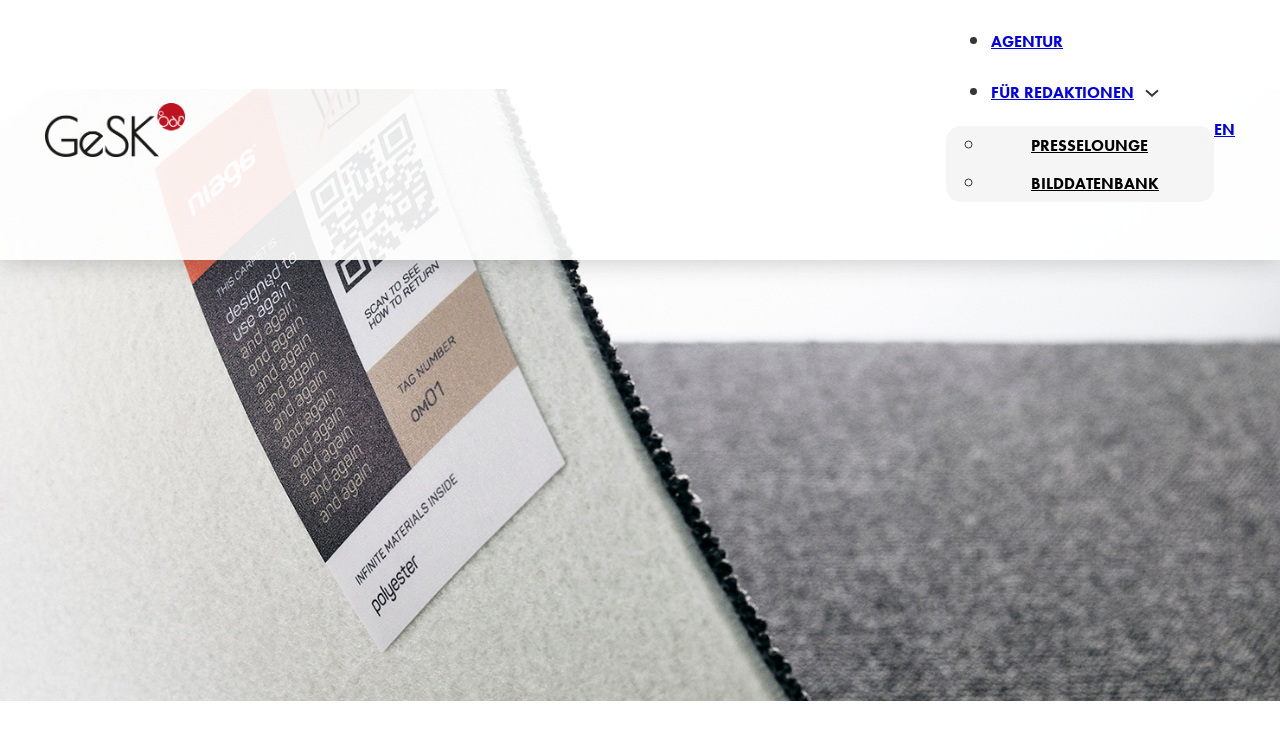

--- FILE ---
content_type: text/html; charset=UTF-8
request_url: https://gesk.berlin/object-carpet-neoo-orgatec/
body_size: 38920
content:
<!DOCTYPE html>
<html lang="de">
<head>
<meta charset="UTF-8">
<meta name="viewport" content="width=device-width, initial-scale=1">
<title>OBJECT CARPET: NEOO der erste zirkuläre Teppich für Generationen auf der Orgatec &#8211; GeSK DE</title>
<meta name='robots' content='max-image-preview:large' />
	<style>img:is([sizes="auto" i], [sizes^="auto," i]) { contain-intrinsic-size: 3000px 1500px }</style>
	<link rel='dns-prefetch' href='//use.typekit.net' />
<link rel="alternate" type="application/rss+xml" title="GeSK DE &raquo; Feed" href="https://gesk.berlin/feed/" />
<link rel="alternate" type="application/rss+xml" title="GeSK DE &raquo; Kommentar-Feed" href="https://gesk.berlin/comments/feed/" />
<script consent-skip-blocker="1" data-skip-lazy-load="js-extra" data-cfasync="false">
(function () {
  // Web Font Loader compatibility (https://github.com/typekit/webfontloader)
  var modules = {
    typekit: "https://use.typekit.net",
    google: "https://fonts.googleapis.com/"
  };

  var load = function (config) {
    setTimeout(function () {
      var a = window.consentApi;

      // Only when blocker is active
      if (a) {
        // Iterate all modules and handle in a single `WebFont.load`
        Object.keys(modules).forEach(function (module) {
          var newConfigWithoutOtherModules = JSON.parse(
            JSON.stringify(config)
          );
          Object.keys(modules).forEach(function (toRemove) {
            if (toRemove !== module) {
              delete newConfigWithoutOtherModules[toRemove];
            }
          });

          if (newConfigWithoutOtherModules[module]) {
            a.unblock(modules[module]).then(function () {
              var originalLoad = window.WebFont.load;
              if (originalLoad !== load) {
                originalLoad(newConfigWithoutOtherModules);
              }
            });
          }
        });
      }
    }, 0);
  };

  if (!window.WebFont) {
    window.WebFont = {
      load: load
    };
  }
})();
</script><style>[consent-id]:not(.rcb-content-blocker):not([consent-transaction-complete]):not([consent-visual-use-parent^="children:"]):not([consent-confirm]){opacity:0!important;}
.rcb-content-blocker+.rcb-content-blocker-children-fallback~*{display:none!important;}</style><link rel="preload" href="https://gesk.berlin/wp-content/809d6fea8d36a19f86195ce5499bbe49/dist/15767164.js?ver=b3d8b678f8a4cb610898d3f785b21c61" as="script" />
<link rel="preload" href="https://gesk.berlin/wp-content/809d6fea8d36a19f86195ce5499bbe49/dist/321573303.js?ver=0809c46e56db8820bfd2b2f0e4af5711" as="script" />
<link rel="preload" href="https://gesk.berlin/wp-content/plugins/real-cookie-banner-pro/public/lib/animate.css/animate.min.css?ver=4.1.1" as="style" />
<script data-cfasync="false" defer src="https://gesk.berlin/wp-content/809d6fea8d36a19f86195ce5499bbe49/dist/15767164.js?ver=b3d8b678f8a4cb610898d3f785b21c61" id="real-cookie-banner-pro-vendor-real-cookie-banner-pro-banner-js"></script>
<script type="application/json" data-skip-lazy-load="js-extra" data-skip-moving="true" data-no-defer nitro-exclude data-alt-type="application/ld+json" data-dont-merge data-wpmeteor-nooptimize="true" data-cfasync="false" id="a0e0ee77666ad6641b89625c264e412d01-js-extra">{"slug":"real-cookie-banner-pro","textDomain":"real-cookie-banner","version":"5.1.6","restUrl":"https:\/\/gesk.berlin\/wp-json\/real-cookie-banner\/v1\/","restNamespace":"real-cookie-banner\/v1","restPathObfuscateOffset":"e1baadfeed0991d3","restRoot":"https:\/\/gesk.berlin\/wp-json\/","restQuery":{"_v":"5.1.6","_locale":"user"},"restNonce":"1e2be33cc6","restRecreateNonceEndpoint":"https:\/\/gesk.berlin\/wp-admin\/admin-ajax.php?action=rest-nonce","publicUrl":"https:\/\/gesk.berlin\/wp-content\/plugins\/real-cookie-banner-pro\/public\/","chunkFolder":"dist","chunksLanguageFolder":"https:\/\/gesk.berlin\/wp-content\/languages\/mo-cache\/real-cookie-banner-pro\/","chunks":{"chunk-config-tab-blocker.lite.js":["de_DE_formal-83d48f038e1cf6148175589160cda67e","de_DE_formal-e5c2f3318cd06f18a058318f5795a54b","de_DE_formal-76129424d1eb6744d17357561a128725","de_DE_formal-d3d8ada331df664d13fa407b77bc690b"],"chunk-config-tab-blocker.pro.js":["de_DE_formal-ddf5ae983675e7b6eec2afc2d53654a2","de_DE_formal-6f2fdf11a75863bc7a92b5be577b55bc","de_DE_formal-ab0e642081d4d0d660276c9cebfe9f5d","de_DE_formal-0f5f6074a855fa677e6086b82145bd50"],"chunk-config-tab-consent.lite.js":["de_DE_formal-3823d7521a3fc2857511061e0d660408"],"chunk-config-tab-consent.pro.js":["de_DE_formal-9cb9ecf8c1e8ce14036b5f3a5e19f098"],"chunk-config-tab-cookies.lite.js":["de_DE_formal-1a51b37d0ef409906245c7ed80d76040","de_DE_formal-e5c2f3318cd06f18a058318f5795a54b","de_DE_formal-76129424d1eb6744d17357561a128725"],"chunk-config-tab-cookies.pro.js":["de_DE_formal-572ee75deed92e7a74abba4b86604687","de_DE_formal-6f2fdf11a75863bc7a92b5be577b55bc","de_DE_formal-ab0e642081d4d0d660276c9cebfe9f5d"],"chunk-config-tab-dashboard.lite.js":["de_DE_formal-f843c51245ecd2b389746275b3da66b6"],"chunk-config-tab-dashboard.pro.js":["de_DE_formal-ae5ae8f925f0409361cfe395645ac077"],"chunk-config-tab-import.lite.js":["de_DE_formal-66df94240f04843e5a208823e466a850"],"chunk-config-tab-import.pro.js":["de_DE_formal-e5fee6b51986d4ff7a051d6f6a7b076a"],"chunk-config-tab-licensing.lite.js":["de_DE_formal-e01f803e4093b19d6787901b9591b5a6"],"chunk-config-tab-licensing.pro.js":["de_DE_formal-4918ea9704f47c2055904e4104d4ffba"],"chunk-config-tab-scanner.lite.js":["de_DE_formal-b10b39f1099ef599835c729334e38429"],"chunk-config-tab-scanner.pro.js":["de_DE_formal-752a1502ab4f0bebfa2ad50c68ef571f"],"chunk-config-tab-settings.lite.js":["de_DE_formal-37978e0b06b4eb18b16164a2d9c93a2c"],"chunk-config-tab-settings.pro.js":["de_DE_formal-e59d3dcc762e276255c8989fbd1f80e3"],"chunk-config-tab-tcf.lite.js":["de_DE_formal-4f658bdbf0aa370053460bc9e3cd1f69","de_DE_formal-e5c2f3318cd06f18a058318f5795a54b","de_DE_formal-d3d8ada331df664d13fa407b77bc690b"],"chunk-config-tab-tcf.pro.js":["de_DE_formal-e1e83d5b8a28f1f91f63b9de2a8b181a","de_DE_formal-6f2fdf11a75863bc7a92b5be577b55bc","de_DE_formal-0f5f6074a855fa677e6086b82145bd50"]},"others":{"customizeValuesBanner":"{\"layout\":{\"type\":\"banner\",\"maxHeightEnabled\":true,\"maxHeight\":740,\"dialogMaxWidth\":530,\"dialogPosition\":\"middleCenter\",\"dialogMargin\":[0,0,0,0],\"bannerPosition\":\"bottom\",\"bannerMaxWidth\":1024,\"dialogBorderRadius\":3,\"borderRadius\":5,\"animationIn\":\"fadeIn\",\"animationInDuration\":500,\"animationInOnlyMobile\":true,\"animationOut\":\"none\",\"animationOutDuration\":500,\"animationOutOnlyMobile\":true,\"overlay\":true,\"overlayBg\":\"#000000\",\"overlayBgAlpha\":50,\"overlayBlur\":2},\"decision\":{\"acceptAll\":\"button\",\"acceptEssentials\":\"button\",\"showCloseIcon\":false,\"acceptIndividual\":\"link\",\"buttonOrder\":\"all,essential,save,individual\",\"showGroups\":false,\"groupsFirstView\":false,\"saveButton\":\"always\"},\"design\":{\"bg\":\"#ffffff\",\"textAlign\":\"center\",\"linkTextDecoration\":\"underline\",\"borderWidth\":0,\"borderColor\":\"#ffffff\",\"fontSize\":13,\"fontColor\":\"#2b2b2b\",\"fontInheritFamily\":true,\"fontFamily\":\"Arial, Helvetica, sans-serif\",\"fontWeight\":\"normal\",\"boxShadowEnabled\":true,\"boxShadowOffsetX\":0,\"boxShadowOffsetY\":5,\"boxShadowBlurRadius\":25,\"boxShadowSpreadRadius\":0,\"boxShadowColor\":\"#000000\",\"boxShadowColorAlpha\":20},\"headerDesign\":{\"inheritBg\":true,\"bg\":\"#f4f4f4\",\"inheritTextAlign\":true,\"textAlign\":\"center\",\"padding\":[17,20,15,20],\"logo\":\"\",\"logoRetina\":\"\",\"logoMaxHeight\":40,\"logoPosition\":\"left\",\"logoMargin\":[5,15,5,15],\"fontSize\":20,\"fontColor\":\"#2b2b2b\",\"fontInheritFamily\":true,\"fontFamily\":\"Arial, Helvetica, sans-serif\",\"fontWeight\":\"normal\",\"borderWidth\":1,\"borderColor\":\"#efefef\"},\"bodyDesign\":{\"padding\":[15,20,5,20],\"descriptionInheritFontSize\":true,\"descriptionFontSize\":13,\"dottedGroupsInheritFontSize\":true,\"dottedGroupsFontSize\":13,\"dottedGroupsBulletColor\":\"#15779b\",\"teachingsInheritTextAlign\":true,\"teachingsTextAlign\":\"center\",\"teachingsSeparatorActive\":true,\"teachingsSeparatorWidth\":50,\"teachingsSeparatorHeight\":1,\"teachingsSeparatorColor\":\"#15779b\",\"teachingsInheritFontSize\":false,\"teachingsFontSize\":12,\"teachingsInheritFontColor\":false,\"teachingsFontColor\":\"#757575\",\"accordionMargin\":[10,0,5,0],\"accordionPadding\":[5,10,5,10],\"accordionArrowType\":\"outlined\",\"accordionArrowColor\":\"#15779b\",\"accordionBg\":\"#ffffff\",\"accordionActiveBg\":\"#f9f9f9\",\"accordionHoverBg\":\"#efefef\",\"accordionBorderWidth\":1,\"accordionBorderColor\":\"#efefef\",\"accordionTitleFontSize\":12,\"accordionTitleFontColor\":\"#2b2b2b\",\"accordionTitleFontWeight\":\"normal\",\"accordionDescriptionMargin\":[5,0,0,0],\"accordionDescriptionFontSize\":12,\"accordionDescriptionFontColor\":\"#757575\",\"accordionDescriptionFontWeight\":\"normal\",\"acceptAllOneRowLayout\":false,\"acceptAllPadding\":[10,10,10,10],\"acceptAllBg\":\"#15779b\",\"acceptAllTextAlign\":\"center\",\"acceptAllFontSize\":18,\"acceptAllFontColor\":\"#ffffff\",\"acceptAllFontWeight\":\"normal\",\"acceptAllBorderWidth\":0,\"acceptAllBorderColor\":\"#000000\",\"acceptAllHoverBg\":\"#11607d\",\"acceptAllHoverFontColor\":\"#ffffff\",\"acceptAllHoverBorderColor\":\"#000000\",\"acceptEssentialsUseAcceptAll\":true,\"acceptEssentialsButtonType\":\"\",\"acceptEssentialsPadding\":[10,10,10,10],\"acceptEssentialsBg\":\"#efefef\",\"acceptEssentialsTextAlign\":\"center\",\"acceptEssentialsFontSize\":18,\"acceptEssentialsFontColor\":\"#0a0a0a\",\"acceptEssentialsFontWeight\":\"normal\",\"acceptEssentialsBorderWidth\":0,\"acceptEssentialsBorderColor\":\"#000000\",\"acceptEssentialsHoverBg\":\"#e8e8e8\",\"acceptEssentialsHoverFontColor\":\"#000000\",\"acceptEssentialsHoverBorderColor\":\"#000000\",\"acceptIndividualPadding\":[5,5,5,5],\"acceptIndividualBg\":\"#ffffff\",\"acceptIndividualTextAlign\":\"center\",\"acceptIndividualFontSize\":16,\"acceptIndividualFontColor\":\"#15779b\",\"acceptIndividualFontWeight\":\"normal\",\"acceptIndividualBorderWidth\":0,\"acceptIndividualBorderColor\":\"#000000\",\"acceptIndividualHoverBg\":\"#ffffff\",\"acceptIndividualHoverFontColor\":\"#11607d\",\"acceptIndividualHoverBorderColor\":\"#000000\"},\"footerDesign\":{\"poweredByLink\":true,\"inheritBg\":false,\"bg\":\"#fcfcfc\",\"inheritTextAlign\":true,\"textAlign\":\"center\",\"padding\":[10,20,15,20],\"fontSize\":14,\"fontColor\":\"#757474\",\"fontInheritFamily\":true,\"fontFamily\":\"Arial, Helvetica, sans-serif\",\"fontWeight\":\"normal\",\"hoverFontColor\":\"#2b2b2b\",\"borderWidth\":1,\"borderColor\":\"#efefef\",\"languageSwitcher\":\"flags\"},\"texts\":{\"headline\":\"Privatsph\\u00e4re-Einstellungen\",\"description\":\"Wir verwenden Cookies und \\u00e4hnliche Technologien auf unserer Website und verarbeiten Ihre personenbezogenen Daten (z.B. IP-Adresse), um z.B. Inhalte und Anzeigen zu personalisieren, Medien von Drittanbietern einzubinden oder Zugriffe auf unsere Website zu analysieren. Die Datenverarbeitung kann auch erst in Folge gesetzter Cookies stattfinden. Wir geben diese Daten an Dritte weiter, die wir in den Privatsph\\u00e4re-Einstellungen benennen.<br \\\/><br \\\/>Die Datenverarbeitung kann mit Ihrer Einwilligung oder auf Basis eines berechtigten Interesses erfolgen, dem Sie in den Privatsph\\u00e4re-Einstellungen widersprechen k\\u00f6nnen. Sie haben das Recht, nicht einzuwilligen und Ihre Einwilligung zu einem sp\\u00e4teren Zeitpunkt zu \\u00e4ndern oder zu widerrufen. Der Widerruf wird sofort wirksam, hat jedoch keine Auswirkungen auf bereits verarbeitete Daten. Weitere Informationen \\u00fcber die Verwendung Ihrer Daten finden Sie in unserer {{privacyPolicy}}Datenschutzerkl\\u00e4rung{{\\\/privacyPolicy}}.\",\"acceptAll\":\"Alle akzeptieren\",\"acceptEssentials\":\"Weiter ohne Einwilligung\",\"acceptIndividual\":\"Privatsph\\u00e4re-Einstellungen individuell festlegen\",\"poweredBy\":\"2\",\"dataProcessingInUnsafeCountries\":\"Einige Services verarbeiten personenbezogene Daten in unsicheren Drittl\\u00e4ndern. Mit Ihrer Einwilligung stimmen Sie auch der Datenverarbeitung gekennzeichneter Services gem\\u00e4\\u00df {{legalBasis}} zu, mit Risiken wie unzureichenden Rechtsmitteln, unbefugtem Zugriff durch Beh\\u00f6rden ohne Information oder Widerspruchsm\\u00f6glichkeit, unbefugter Weitergabe an Dritte und unzureichenden Datensicherheitsma\\u00dfnahmen.\",\"ageNoticeBanner\":\"Sie sind unter {{minAge}} Jahre alt? Dann k\\u00f6nnen Sie nicht in optionale Services einwilligen. Bitten Sie Ihre Eltern oder Erziehungsberechtigten, mit Ihnen in diese Services einzuwilligen.\",\"ageNoticeBlocker\":\"Sie sind unter {{minAge}} Jahre alt? Leider d\\u00fcrfen Sie in diesen Service nicht selbst einwilligen, um diese Inhalte zu sehen. Bitten Sie Ihre Eltern oder Erziehungsberechtigten, in den Service mit Ihnen einzuwilligen!\",\"listServicesNotice\":\"Indem Sie alle Services akzeptieren, erlauben Sie, dass {{services}} geladen werden. Diese sind nach ihrem Zweck in Gruppen {{serviceGroups}} unterteilt (Zugeh\\u00f6rigkeit durch hochgestellte Zahlen gekennzeichnet).\",\"listServicesLegitimateInterestNotice\":\"Au\\u00dferdem werden {{services}} auf der Grundlage eines berechtigten Interesses geladen.\",\"tcfStacksCustomName\":\"Services mit verschiedenen Zwecken au\\u00dferhalb des TCF-Standards\",\"tcfStacksCustomDescription\":\"Services, die Einwilligungen nicht \\u00fcber den TCF-Standard, sondern \\u00fcber andere Technologien weitergeben. Diese werden je nach ihrem Zweck in mehrere Gruppen unterteilt. Einige von ihnen werden auf der Grundlage eines berechtigten Interesses genutzt (z. B. Bedrohungsabwehr), andere werden nur mit Ihrer Einwilligung genutzt. Einzelheiten zu den einzelnen Gruppen und Zwecken der Services finden Sie in den jeweiligen Datenschutzeinstellungen.\",\"consentForwardingExternalHosts\":\"Ihre Einwilligung gilt auch auf {{websites}}.\",\"blockerHeadline\":\"{{name}} aufgrund von Privatsph\\u00e4re-Einstellungen blockiert\",\"blockerLinkShowMissing\":\"Alle Services anzeigen, in die Sie noch einwilligen m\\u00fcssen\",\"blockerLoadButton\":\"Services akzeptieren und Inhalte laden\",\"blockerAcceptInfo\":\"Durch das Laden der blockierten Inhalte werden Ihre Privatsph\\u00e4ren-Einstellungen angepasst. Inhalte von diesem Service werden in Zukunft nicht mehr blockiert.\",\"stickyHistory\":\"Historie der Privatsph\\u00e4re-Einstellungen\",\"stickyRevoke\":\"Einwilligungen widerrufen\",\"stickyRevokeSuccessMessage\":\"Sie haben Ihre Einwilligung f\\u00fcr Services mit ihren Cookies und der Verarbeitung personenbezogener Daten erfolgreich widerrufen. Die Seite wird jetzt neu geladen!\",\"stickyChange\":\"Privatsph\\u00e4re-Einstellungen \\u00e4ndern\"},\"individualLayout\":{\"inheritDialogMaxWidth\":false,\"dialogMaxWidth\":970,\"inheritBannerMaxWidth\":true,\"bannerMaxWidth\":1980,\"descriptionTextAlign\":\"left\"},\"group\":{\"checkboxBg\":\"#f0f0f0\",\"checkboxBorderWidth\":1,\"checkboxBorderColor\":\"#d2d2d2\",\"checkboxActiveColor\":\"#ffffff\",\"checkboxActiveBg\":\"#15779b\",\"checkboxActiveBorderColor\":\"#11607d\",\"groupInheritBg\":true,\"groupBg\":\"#f4f4f4\",\"groupPadding\":[15,15,15,15],\"groupSpacing\":10,\"groupBorderRadius\":5,\"groupBorderWidth\":1,\"groupBorderColor\":\"#f4f4f4\",\"headlineFontSize\":16,\"headlineFontWeight\":\"normal\",\"headlineFontColor\":\"#2b2b2b\",\"descriptionFontSize\":14,\"descriptionFontColor\":\"#757575\",\"linkColor\":\"#757575\",\"linkHoverColor\":\"#2b2b2b\",\"detailsHideLessRelevant\":true},\"saveButton\":{\"useAcceptAll\":true,\"type\":\"button\",\"padding\":[10,10,10,10],\"bg\":\"#efefef\",\"textAlign\":\"center\",\"fontSize\":18,\"fontColor\":\"#0a0a0a\",\"fontWeight\":\"normal\",\"borderWidth\":0,\"borderColor\":\"#000000\",\"hoverBg\":\"#e8e8e8\",\"hoverFontColor\":\"#000000\",\"hoverBorderColor\":\"#000000\"},\"individualTexts\":{\"headline\":\"Individuelle Privatsph\\u00e4re-Einstellungen\",\"description\":\"Wir verwenden Cookies und \\u00e4hnliche Technologien auf unserer Website und verarbeiten Ihre personenbezogenen Daten (z.B. IP-Adresse), um z.B. Inhalte und Anzeigen zu personalisieren, Medien von Drittanbietern einzubinden oder Zugriffe auf unsere Website zu analysieren. Die Datenverarbeitung kann auch erst in Folge gesetzter Cookies stattfinden. Wir geben diese Daten an Dritte weiter, die wir in den Privatsph\\u00e4re-Einstellungen benennen.<br \\\/><br \\\/>Die Datenverarbeitung kann mit Ihrer Einwilligung oder auf Basis eines berechtigten Interesses erfolgen, dem Sie in den Privatsph\\u00e4re-Einstellungen widersprechen k\\u00f6nnen. Sie haben das Recht, nicht einzuwilligen und Ihre Einwilligung zu einem sp\\u00e4teren Zeitpunkt zu \\u00e4ndern oder zu widerrufen. Der Widerruf wird sofort wirksam, hat jedoch keine Auswirkungen auf bereits verarbeitete Daten. Weitere Informationen \\u00fcber die Verwendung Ihrer Daten finden Sie in unserer {{privacyPolicy}}Datenschutzerkl\\u00e4rung{{\\\/privacyPolicy}}.<br \\\/><br \\\/>Nachstehend finden Sie eine \\u00dcbersicht \\u00fcber alle von dieser Website genutzten Services. Sie k\\u00f6nnen detaillierte Informationen zu jedem Service einsehen und diesen einzeln zustimmen oder von Ihrem Widerspruchsrecht Gebrauch machen.\",\"save\":\"Individuelle Auswahl speichern\",\"showMore\":\"Service-Informationen anzeigen\",\"hideMore\":\"Service-Informationen ausblenden\",\"postamble\":\"\"},\"mobile\":{\"enabled\":true,\"maxHeight\":400,\"hideHeader\":false,\"alignment\":\"bottom\",\"scalePercent\":90,\"scalePercentVertical\":-50},\"sticky\":{\"enabled\":false,\"animationsEnabled\":true,\"alignment\":\"left\",\"bubbleBorderRadius\":50,\"icon\":\"fingerprint\",\"iconCustom\":\"\",\"iconCustomRetina\":\"\",\"iconSize\":30,\"iconColor\":\"#ffffff\",\"bubbleMargin\":[10,20,20,20],\"bubblePadding\":15,\"bubbleBg\":\"#15779b\",\"bubbleBorderWidth\":0,\"bubbleBorderColor\":\"#10556f\",\"boxShadowEnabled\":true,\"boxShadowOffsetX\":0,\"boxShadowOffsetY\":2,\"boxShadowBlurRadius\":5,\"boxShadowSpreadRadius\":1,\"boxShadowColor\":\"#105b77\",\"boxShadowColorAlpha\":40,\"bubbleHoverBg\":\"#ffffff\",\"bubbleHoverBorderColor\":\"#000000\",\"hoverIconColor\":\"#000000\",\"hoverIconCustom\":\"\",\"hoverIconCustomRetina\":\"\",\"menuFontSize\":16,\"menuBorderRadius\":5,\"menuItemSpacing\":10,\"menuItemPadding\":[5,10,5,10]},\"customCss\":{\"css\":\"\",\"antiAdBlocker\":\"y\"}}","isPro":true,"showProHints":false,"proUrl":"https:\/\/devowl.io\/de\/go\/real-cookie-banner?source=rcb-lite","showLiteNotice":false,"frontend":{"groups":"[{\"id\":4711,\"name\":\"Essenziell\",\"slug\":\"essenziell\",\"description\":\"Essential Services sind f\\u00fcr die grundlegende Funktionalit\\u00e4t der Website erforderlich. Sie enthalten nur technisch notwendige Services. Diesen Services kann nicht widersprochen werden.\",\"isEssential\":true,\"isDefault\":true,\"items\":[{\"id\":38346,\"name\":\"Real Cookie Banner\",\"purpose\":\"Real Cookie Banner bittet Website-Besucher um die Einwilligung zum Setzen von Cookies und zur Verarbeitung personenbezogener Daten. Dazu wird jedem Website-Besucher eine UUID (pseudonyme Identifikation des Nutzers) zugewiesen, die bis zum Ablauf des Cookies zur Speicherung der Einwilligung g\\u00fcltig ist. Cookies werden dazu verwendet, um zu testen, ob Cookies gesetzt werden k\\u00f6nnen, um Referenz auf die dokumentierte Einwilligung zu speichern, um zu speichern, in welche Services aus welchen Service-Gruppen der Besucher eingewilligt hat, und, falls Einwilligung nach dem Transparency & Consent Framework (TCF) eingeholt werden, um die Einwilligungen in TCF Partner, Zwecke, besondere Zwecke, Funktionen und besondere Funktionen zu speichern. Im Rahmen der Darlegungspflicht nach DSGVO wird die erhobene Einwilligung vollumf\\u00e4nglich dokumentiert. Dazu z\\u00e4hlt neben den Services und Service-Gruppen, in welche der Besucher eingewilligt hat, und falls Einwilligung nach dem TCF Standard eingeholt werden, in welche TCF Partner, Zwecke und Funktionen der Besucher eingewilligt hat, alle Einstellungen des Cookie Banners zum Zeitpunkt der Einwilligung als auch die technischen Umst\\u00e4nde (z.B. Gr\\u00f6\\u00dfe des Sichtbereichs bei der Einwilligung) und die Nutzerinteraktionen (z.B. Klick auf Buttons), die zur Einwilligung gef\\u00fchrt haben. Die Einwilligung wird pro Sprache einmal erhoben.\",\"providerContact\":{\"phone\":\"\",\"email\":\"\",\"link\":\"\"},\"isProviderCurrentWebsite\":true,\"provider\":\"\",\"uniqueName\":\"\",\"isEmbeddingOnlyExternalResources\":false,\"legalBasis\":\"legal-requirement\",\"dataProcessingInCountries\":[],\"dataProcessingInCountriesSpecialTreatments\":[],\"technicalDefinitions\":[{\"type\":\"http\",\"name\":\"real_cookie_banner*\",\"host\":\".gesk.berlin\",\"duration\":365,\"durationUnit\":\"d\",\"isSessionDuration\":false,\"purpose\":\"Eindeutiger Identifikator f\\u00fcr die Einwilligung, aber nicht f\\u00fcr den Website-Besucher. Revisionshash f\\u00fcr die Einstellungen des Cookie-Banners (Texte, Farben, Funktionen, Servicegruppen, Dienste, Content Blocker usw.). IDs f\\u00fcr eingewilligte Services und Service-Gruppen.\"},{\"type\":\"http\",\"name\":\"real_cookie_banner*-tcf\",\"host\":\".gesk.berlin\",\"duration\":365,\"durationUnit\":\"d\",\"isSessionDuration\":false,\"purpose\":\"Im Rahmen von TCF gesammelte Einwilligungen, die im TC-String-Format gespeichert werden, einschlie\\u00dflich TCF-Vendoren, -Zwecke, -Sonderzwecke, -Funktionen und -Sonderfunktionen.\"},{\"type\":\"http\",\"name\":\"real_cookie_banner*-gcm\",\"host\":\".gesk.berlin\",\"duration\":365,\"durationUnit\":\"d\",\"isSessionDuration\":false,\"purpose\":\"Die im Google Consent Mode gesammelten Einwilligungen in die verschiedenen Einwilligungstypen (Zwecke) werden f\\u00fcr alle mit dem Google Consent Mode kompatiblen Services gespeichert.\"},{\"type\":\"http\",\"name\":\"real_cookie_banner-test\",\"host\":\".gesk.berlin\",\"duration\":365,\"durationUnit\":\"d\",\"isSessionDuration\":false,\"purpose\":\"Cookie, der gesetzt wurde, um die Funktionalit\\u00e4t von HTTP-Cookies zu testen. Wird sofort nach dem Test gel\\u00f6scht.\"},{\"type\":\"local\",\"name\":\"real_cookie_banner*\",\"host\":\"https:\\\/\\\/gesk.berlin\",\"duration\":1,\"durationUnit\":\"d\",\"isSessionDuration\":false,\"purpose\":\"Eindeutiger Identifikator f\\u00fcr die Einwilligung, aber nicht f\\u00fcr den Website-Besucher. Revisionshash f\\u00fcr die Einstellungen des Cookie-Banners (Texte, Farben, Funktionen, Service-Gruppen, Services, Content Blocker usw.). IDs f\\u00fcr eingewilligte Services und Service-Gruppen. Wird nur solange gespeichert, bis die Einwilligung auf dem Website-Server dokumentiert ist.\"},{\"type\":\"local\",\"name\":\"real_cookie_banner*-tcf\",\"host\":\"https:\\\/\\\/gesk.berlin\",\"duration\":1,\"durationUnit\":\"d\",\"isSessionDuration\":false,\"purpose\":\"Im Rahmen von TCF gesammelte Einwilligungen werden im TC-String-Format gespeichert, einschlie\\u00dflich TCF Vendoren, Zwecke, besondere Zwecke, Funktionen und besondere Funktionen. Wird nur solange gespeichert, bis die Einwilligung auf dem Website-Server dokumentiert ist.\"},{\"type\":\"local\",\"name\":\"real_cookie_banner*-gcm\",\"host\":\"https:\\\/\\\/gesk.berlin\",\"duration\":1,\"durationUnit\":\"d\",\"isSessionDuration\":false,\"purpose\":\"Im Rahmen des Google Consent Mode erfasste Einwilligungen werden f\\u00fcr alle mit dem Google Consent Mode kompatiblen Services in Einwilligungstypen (Zwecke) gespeichert. Wird nur solange gespeichert, bis die Einwilligung auf dem Website-Server dokumentiert ist.\"},{\"type\":\"local\",\"name\":\"real_cookie_banner-consent-queue*\",\"host\":\"https:\\\/\\\/gesk.berlin\",\"duration\":1,\"durationUnit\":\"d\",\"isSessionDuration\":false,\"purpose\":\"Lokale Zwischenspeicherung (Caching) der Auswahl im Cookie-Banner, bis der Server die Einwilligung dokumentiert; Dokumentation periodisch oder bei Seitenwechseln versucht, wenn der Server nicht verf\\u00fcgbar oder \\u00fcberlastet ist.\"}],\"codeDynamics\":[],\"providerPrivacyPolicyUrl\":\"\",\"providerLegalNoticeUrl\":\"\",\"tagManagerOptInEventName\":\"\",\"tagManagerOptOutEventName\":\"\",\"googleConsentModeConsentTypes\":[],\"executePriority\":10,\"codeOptIn\":\"\",\"executeCodeOptInWhenNoTagManagerConsentIsGiven\":false,\"codeOptOut\":\"\",\"executeCodeOptOutWhenNoTagManagerConsentIsGiven\":false,\"deleteTechnicalDefinitionsAfterOptOut\":false,\"codeOnPageLoad\":\"\",\"presetId\":\"real-cookie-banner\"}]},{\"id\":4712,\"name\":\"Funktional\",\"slug\":\"funktional\",\"description\":\"Funktionale Services sind notwendig, um \\u00fcber die wesentliche Funktionalit\\u00e4t hinausgehende Features wie sch\\u00f6nere Schriftarten, Videowiedergabe oder interaktive Web 2.0-Features bereitzustellen. Inhalte von z.B. Videoplattformen und Social Media Plattformen sind standardm\\u00e4\\u00dfig gesperrt und k\\u00f6nnen erlaubt werden. Wenn dem Service zugestimmt wird, werden diese Inhalte automatisch ohne weitere manuelle Einwilligung geladen.\",\"isEssential\":false,\"isDefault\":true,\"items\":[{\"id\":38360,\"name\":\"YouTube\",\"purpose\":\"YouTube erm\\u00f6glicht das Einbetten von Inhalten auf Websites, die auf youtube.com ver\\u00f6ffentlicht werden, um die Website mit Videos zu verbessern. Dies erfordert die Verarbeitung der IP-Adresse und der Metadaten des Nutzers. Cookies oder Cookie-\\u00e4hnliche Technologien k\\u00f6nnen gespeichert und ausgelesen werden. Diese k\\u00f6nnen personenbezogene Daten und technische Daten wie Nutzer-IDs, Einwilligungen, Einstellungen des Videoplayers, verbundene Ger\\u00e4te, Interaktionen mit dem Service, Push-Benachrichtigungen und dem genutzten Konto enthalten. Diese Daten k\\u00f6nnen verwendet werden, um besuchte Websites zu erfassen, detaillierte Statistiken \\u00fcber das Nutzerverhalten zu erstellen und um die Dienste von Google zu verbessern. Sie k\\u00f6nnen auch zur Profilerstellung verwendet werden, z. B. um Ihnen personalisierte Dienste anzubieten, wie Werbung auf der Grundlage Ihrer Interessen oder Empfehlungen. Diese Daten k\\u00f6nnen von Google mit den Daten der auf den Websites von Google (z. B. youtube.com und google.com) eingeloggten Nutzer verkn\\u00fcpft werden. Google stellt personenbezogene Daten seinen verbundenen Unternehmen, anderen vertrauensw\\u00fcrdigen Unternehmen oder Personen zur Verf\\u00fcgung, die diese Daten auf der Grundlage der Anweisungen von Google und in \\u00dcbereinstimmung mit den Datenschutzbestimmungen von Google verarbeiten k\\u00f6nnen.\",\"providerContact\":{\"phone\":\"+1 650 253 0000\",\"email\":\"dpo-google@google.com\",\"link\":\"https:\\\/\\\/support.google.com\\\/\"},\"isProviderCurrentWebsite\":false,\"provider\":\"Google Ireland Limited, Gordon House, Barrow Street, Dublin 4, Irland\",\"uniqueName\":\"youtube\",\"isEmbeddingOnlyExternalResources\":false,\"legalBasis\":\"consent\",\"dataProcessingInCountries\":[\"US\",\"IE\",\"CL\",\"NL\",\"BE\",\"FI\",\"DK\",\"TW\",\"JP\",\"SG\",\"BR\",\"GB\",\"FR\",\"DE\",\"PL\",\"ES\",\"IT\",\"CH\",\"IL\",\"KR\",\"IN\",\"HK\",\"AU\",\"QA\"],\"dataProcessingInCountriesSpecialTreatments\":[\"provider-is-self-certified-trans-atlantic-data-privacy-framework\"],\"technicalDefinitions\":[{\"type\":\"http\",\"name\":\"SIDCC\",\"host\":\".google.com\",\"duration\":1,\"durationUnit\":\"y\",\"isSessionDuration\":false,\"purpose\":\"\"},{\"type\":\"http\",\"name\":\"SIDCC\",\"host\":\".youtube.com\",\"duration\":1,\"durationUnit\":\"y\",\"isSessionDuration\":false,\"purpose\":\"\"},{\"type\":\"http\",\"name\":\"VISITOR_INFO1_LIVE\",\"host\":\".youtube.com\",\"duration\":7,\"durationUnit\":\"mo\",\"isSessionDuration\":false,\"purpose\":\"\"},{\"type\":\"http\",\"name\":\"LOGIN_INFO\",\"host\":\".youtube.com\",\"duration\":13,\"durationUnit\":\"mo\",\"isSessionDuration\":false,\"purpose\":\"\"},{\"type\":\"http\",\"name\":\"CONSENT\",\"host\":\".youtube.com\",\"duration\":9,\"durationUnit\":\"mo\",\"isSessionDuration\":false,\"purpose\":\"\"},{\"type\":\"http\",\"name\":\"CONSENT\",\"host\":\".google.com\",\"duration\":9,\"durationUnit\":\"mo\",\"isSessionDuration\":false,\"purpose\":\"\"},{\"type\":\"http\",\"name\":\"OTZ\",\"host\":\"www.google.com\",\"duration\":1,\"durationUnit\":\"d\",\"isSessionDuration\":false,\"purpose\":\"\"},{\"type\":\"local\",\"name\":\"yt-remote-device-id\",\"host\":\"https:\\\/\\\/www.youtube.com\",\"duration\":1,\"durationUnit\":\"y\",\"isSessionDuration\":false,\"purpose\":\"Eindeutige Ger\\u00e4te-ID, Zeitpunkt der Erstellung und Ablaufs des Objekts\"},{\"type\":\"local\",\"name\":\"yt-player-headers-readable\",\"host\":\"https:\\\/\\\/www.youtube.com\",\"duration\":1,\"durationUnit\":\"y\",\"isSessionDuration\":false,\"purpose\":\"Technische Lesbarkeit vom YouTube-Player-Header, Zeitpunkt der Erstellung und Ablaufs des Objekts\"},{\"type\":\"local\",\"name\":\"ytidb::LAST_RESULT_ENTRY_KEY\",\"host\":\"https:\\\/\\\/www.youtube.com\",\"duration\":1,\"durationUnit\":\"y\",\"isSessionDuration\":false,\"purpose\":\"M\\u00f6glichkeit des Zugriffs auf den YouTube-Datenbank-Cache, Zeitpunkt der Erstellung und Ablaufs des Objekts\"},{\"type\":\"local\",\"name\":\"yt-fullerscreen-edu-button-shown-count\",\"host\":\"https:\\\/\\\/www.youtube.com\",\"duration\":1,\"durationUnit\":\"y\",\"isSessionDuration\":false,\"purpose\":\"\"},{\"type\":\"local\",\"name\":\"yt-remote-connected-devices\",\"host\":\"https:\\\/\\\/www.youtube.com\",\"duration\":1,\"durationUnit\":\"y\",\"isSessionDuration\":false,\"purpose\":\"Liste mit Ger\\u00e4ten, die mit einem YouTube-Konto verbunden sind, Zeitpunkt der Erstellung und Ablaufs des Objekts\"},{\"type\":\"local\",\"name\":\"yt-player-bandwidth\",\"host\":\"https:\\\/\\\/www.youtube.com\",\"duration\":1,\"durationUnit\":\"y\",\"isSessionDuration\":false,\"purpose\":\"Informationen zur Bandbreitennutzung des YouTube-Players, Zeitpunkt der Erstellung und Ablaufs des Objekts\"},{\"type\":\"indexedDb\",\"name\":\"LogsDatabaseV2:*||\",\"host\":\"https:\\\/\\\/www.youtube.com\",\"duration\":1,\"durationUnit\":\"y\",\"isSessionDuration\":false,\"purpose\":\"\"},{\"type\":\"indexedDb\",\"name\":\"ServiceWorkerLogsDatabase\",\"host\":\"https:\\\/\\\/www.youtube.com\",\"duration\":1,\"durationUnit\":\"y\",\"isSessionDuration\":false,\"purpose\":\"\"},{\"type\":\"indexedDb\",\"name\":\"YtldbMeta\",\"host\":\"https:\\\/\\\/www.youtube.com\",\"duration\":1,\"durationUnit\":\"y\",\"isSessionDuration\":false,\"purpose\":\"\"},{\"type\":\"http\",\"name\":\"test_cookie\",\"host\":\".doubleclick.net\",\"duration\":1,\"durationUnit\":\"d\",\"isSessionDuration\":false,\"purpose\":\"\"},{\"type\":\"local\",\"name\":\"yt-player-quality\",\"host\":\"https:\\\/\\\/www.youtube.com\",\"duration\":1,\"durationUnit\":\"y\",\"isSessionDuration\":false,\"purpose\":\"Ausgabe-Videoqualit\\u00e4t f\\u00fcr YouTube-Videos, Zeitpunkt der Erstellung und Ablaufs des Objekts\"},{\"type\":\"local\",\"name\":\"yt-player-performance-cap\",\"host\":\"https:\\\/\\\/www.youtube.com\",\"duration\":1,\"durationUnit\":\"y\",\"isSessionDuration\":false,\"purpose\":\"\"},{\"type\":\"local\",\"name\":\"yt-player-volume\",\"host\":\"https:\\\/\\\/www.youtube.com\",\"duration\":1,\"durationUnit\":\"y\",\"isSessionDuration\":false,\"purpose\":\"Informationen zu den Ton-Einstellungen des YouTube-Players, Zeitpunkt der Erstellung und Ablaufs des Objekts\"},{\"type\":\"indexedDb\",\"name\":\"PersistentEntityStoreDb:*||\",\"host\":\"https:\\\/\\\/www.youtube.com\",\"duration\":1,\"durationUnit\":\"y\",\"isSessionDuration\":false,\"purpose\":\"\"},{\"type\":\"indexedDb\",\"name\":\"yt-idb-pref-storage:*||\",\"host\":\"https:\\\/\\\/www.youtube.com\",\"duration\":1,\"durationUnit\":\"y\",\"isSessionDuration\":false,\"purpose\":\"\"},{\"type\":\"local\",\"name\":\"yt.innertube::nextId\",\"host\":\"https:\\\/\\\/www.youtube.com\",\"duration\":1,\"durationUnit\":\"y\",\"isSessionDuration\":false,\"purpose\":\"\"},{\"type\":\"local\",\"name\":\"yt.innertube::requests\",\"host\":\"https:\\\/\\\/www.youtube.com\",\"duration\":1,\"durationUnit\":\"y\",\"isSessionDuration\":false,\"purpose\":\"\"},{\"type\":\"local\",\"name\":\"yt-html5-player-modules::subtitlesModuleData::module-enabled\",\"host\":\"https:\\\/\\\/www.youtube.com\",\"duration\":1,\"durationUnit\":\"y\",\"isSessionDuration\":false,\"purpose\":\"\"},{\"type\":\"session\",\"name\":\"yt-remote-session-app\",\"host\":\"https:\\\/\\\/www.youtube.com\",\"duration\":1,\"durationUnit\":\"y\",\"isSessionDuration\":false,\"purpose\":\"Genutzte Applikation f\\u00fcr die Sitzung und Zeitpunkt der Erstellung des Objekts\"},{\"type\":\"session\",\"name\":\"yt-remote-cast-installed\",\"host\":\"https:\\\/\\\/www.youtube.com\",\"duration\":1,\"durationUnit\":\"y\",\"isSessionDuration\":false,\"purpose\":\"Status der Installation der \\\"remote-cast\\\"-Funktion und Zeitpunkt der Erstellung des Objekts\"},{\"type\":\"session\",\"name\":\"yt-player-volume\",\"host\":\"https:\\\/\\\/www.youtube.com\",\"duration\":1,\"durationUnit\":\"y\",\"isSessionDuration\":false,\"purpose\":\"Informationen zu den Ton-Einstellungen des YouTube-Players und Zeitpunkt der Erstellung des Objekts\"},{\"type\":\"session\",\"name\":\"yt-remote-session-name\",\"host\":\"https:\\\/\\\/www.youtube.com\",\"duration\":1,\"durationUnit\":\"y\",\"isSessionDuration\":false,\"purpose\":\"Namen der aktiven Sitzung und Zeitpunkt der Erstellung des Objekts\"},{\"type\":\"session\",\"name\":\"yt-remote-cast-available\",\"host\":\"https:\\\/\\\/www.youtube.com\",\"duration\":1,\"durationUnit\":\"y\",\"isSessionDuration\":false,\"purpose\":\"Status der Verf\\u00fcgbarkeit der \\\"remote-cast\\\"-Funktion und Zeitpunkt der Erstellung des Objekts\"},{\"type\":\"session\",\"name\":\"yt-remote-fast-check-period\",\"host\":\"https:\\\/\\\/www.youtube.com\",\"duration\":1,\"durationUnit\":\"y\",\"isSessionDuration\":false,\"purpose\":\"Zeitpunkt der Erstellung des Objekts als Feststellung, ob \\\"remote-cast\\\"-Funktion erreichbar ist\"},{\"type\":\"local\",\"name\":\"*||::yt-player::yt-player-lv\",\"host\":\"https:\\\/\\\/www.youtube.com\",\"duration\":1,\"durationUnit\":\"y\",\"isSessionDuration\":false,\"purpose\":\"\"},{\"type\":\"indexedDb\",\"name\":\"swpushnotificationsdb\",\"host\":\"https:\\\/\\\/www.youtube.com\",\"duration\":1,\"durationUnit\":\"y\",\"isSessionDuration\":false,\"purpose\":\"\"},{\"type\":\"indexedDb\",\"name\":\"yt-player-local-media:*||\",\"host\":\"https:\\\/\\\/www.youtube.com\",\"duration\":1,\"durationUnit\":\"y\",\"isSessionDuration\":false,\"purpose\":\"\"},{\"type\":\"indexedDb\",\"name\":\"yt-it-response-store:*||\",\"host\":\"https:\\\/\\\/www.youtube.com\",\"duration\":1,\"durationUnit\":\"y\",\"isSessionDuration\":false,\"purpose\":\"\"},{\"type\":\"http\",\"name\":\"__HOST-GAPS\",\"host\":\"accounts.google.com\",\"duration\":13,\"durationUnit\":\"mo\",\"isSessionDuration\":false,\"purpose\":\"\"},{\"type\":\"http\",\"name\":\"OTZ\",\"host\":\"accounts.google.com\",\"duration\":1,\"durationUnit\":\"d\",\"isSessionDuration\":false,\"purpose\":\"\"},{\"type\":\"http\",\"name\":\"__Secure-1PSIDCC\",\"host\":\".google.com\",\"duration\":1,\"durationUnit\":\"y\",\"isSessionDuration\":false,\"purpose\":\"\"},{\"type\":\"http\",\"name\":\"__Secure-1PAPISID\",\"host\":\".google.com\",\"duration\":1,\"durationUnit\":\"y\",\"isSessionDuration\":false,\"purpose\":\"\"},{\"type\":\"http\",\"name\":\"__Secure-3PSIDCC\",\"host\":\".youtube.com\",\"duration\":1,\"durationUnit\":\"y\",\"isSessionDuration\":false,\"purpose\":\"\"},{\"type\":\"http\",\"name\":\"__Secure-1PAPISID\",\"host\":\".youtube.com\",\"duration\":13,\"durationUnit\":\"mo\",\"isSessionDuration\":false,\"purpose\":\"\"},{\"type\":\"http\",\"name\":\"__Secure-1PSID\",\"host\":\".youtube.com\",\"duration\":13,\"durationUnit\":\"mo\",\"isSessionDuration\":false,\"purpose\":\"\"},{\"type\":\"http\",\"name\":\"__Secure-3PSIDCC\",\"host\":\".google.com\",\"duration\":1,\"durationUnit\":\"y\",\"isSessionDuration\":false,\"purpose\":\"\"},{\"type\":\"http\",\"name\":\"__Secure-ENID\",\"host\":\".google.com\",\"duration\":13,\"durationUnit\":\"mo\",\"isSessionDuration\":false,\"purpose\":\"\"},{\"type\":\"http\",\"name\":\"__Secure-1PSID\",\"host\":\".google.com\",\"duration\":13,\"durationUnit\":\"mo\",\"isSessionDuration\":false,\"purpose\":\"\"},{\"type\":\"indexedDb\",\"name\":\"ytGefConfig:*||\",\"host\":\"https:\\\/\\\/www.youtube.com\",\"duration\":1,\"durationUnit\":\"y\",\"isSessionDuration\":false,\"purpose\":\"\"},{\"type\":\"http\",\"name\":\"__Host-3PLSID\",\"host\":\"accounts.google.com\",\"duration\":13,\"durationUnit\":\"mo\",\"isSessionDuration\":false,\"purpose\":\"\"},{\"type\":\"http\",\"name\":\"LSID\",\"host\":\"accounts.google.com\",\"duration\":13,\"durationUnit\":\"mo\",\"isSessionDuration\":false,\"purpose\":\"\"},{\"type\":\"http\",\"name\":\"ACCOUNT_CHOOSER\",\"host\":\"accounts.google.com\",\"duration\":13,\"durationUnit\":\"mo\",\"isSessionDuration\":false,\"purpose\":\"\"},{\"type\":\"http\",\"name\":\"__Host-1PLSID\",\"host\":\"accounts.google.com\",\"duration\":13,\"durationUnit\":\"mo\",\"isSessionDuration\":false,\"purpose\":\"\"},{\"type\":\"http\",\"name\":\"__Secure-3PAPISID\",\"host\":\".google.com\",\"duration\":13,\"durationUnit\":\"mo\",\"isSessionDuration\":false,\"purpose\":\"\"},{\"type\":\"http\",\"name\":\"SAPISID\",\"host\":\".google.com\",\"duration\":13,\"durationUnit\":\"mo\",\"isSessionDuration\":false,\"purpose\":\"\"},{\"type\":\"http\",\"name\":\"APISID\",\"host\":\".google.com\",\"duration\":13,\"durationUnit\":\"mo\",\"isSessionDuration\":false,\"purpose\":\"\"},{\"type\":\"http\",\"name\":\"HSID\",\"host\":\".google.com\",\"duration\":13,\"durationUnit\":\"mo\",\"isSessionDuration\":false,\"purpose\":\"\"},{\"type\":\"http\",\"name\":\"__Secure-3PSID\",\"host\":\".google.com\",\"duration\":13,\"durationUnit\":\"mo\",\"isSessionDuration\":false,\"purpose\":\"\"},{\"type\":\"http\",\"name\":\"__Secure-3PAPISID\",\"host\":\".youtube.com\",\"duration\":13,\"durationUnit\":\"mo\",\"isSessionDuration\":false,\"purpose\":\"\"},{\"type\":\"http\",\"name\":\"SAPISID\",\"host\":\".youtube.com\",\"duration\":13,\"durationUnit\":\"mo\",\"isSessionDuration\":false,\"purpose\":\"\"},{\"type\":\"http\",\"name\":\"HSID\",\"host\":\".youtube.com\",\"duration\":13,\"durationUnit\":\"mo\",\"isSessionDuration\":false,\"purpose\":\"\"},{\"type\":\"http\",\"name\":\"SSID\",\"host\":\".google.com\",\"duration\":13,\"durationUnit\":\"mo\",\"isSessionDuration\":false,\"purpose\":\"\"},{\"type\":\"http\",\"name\":\"SID\",\"host\":\".google.com\",\"duration\":13,\"durationUnit\":\"mo\",\"isSessionDuration\":false,\"purpose\":\"\"},{\"type\":\"http\",\"name\":\"SSID\",\"host\":\".youtube.com\",\"duration\":13,\"durationUnit\":\"mo\",\"isSessionDuration\":false,\"purpose\":\"\"},{\"type\":\"http\",\"name\":\"APISID\",\"host\":\".youtube.com\",\"duration\":13,\"durationUnit\":\"mo\",\"isSessionDuration\":false,\"purpose\":\"\"},{\"type\":\"http\",\"name\":\"__Secure-3PSID\",\"host\":\".youtube.com\",\"duration\":13,\"durationUnit\":\"mo\",\"isSessionDuration\":false,\"purpose\":\"\"},{\"type\":\"http\",\"name\":\"SID\",\"host\":\".youtube.com\",\"duration\":13,\"durationUnit\":\"mo\",\"isSessionDuration\":false,\"purpose\":\"\"},{\"type\":\"http\",\"name\":\"VISITOR_PRIVACY_METADATA\",\"host\":\".youtube.com\",\"duration\":7,\"durationUnit\":\"mo\",\"isSessionDuration\":false,\"purpose\":\"\"},{\"type\":\"http\",\"name\":\"NID\",\"host\":\".google.com\",\"duration\":7,\"durationUnit\":\"mo\",\"isSessionDuration\":false,\"purpose\":\"Eindeutige ID, um bevorzugte Einstellungen wie z. B. Sprache, Menge der Ergebnisse auf Suchergebnisseite oderAktivierung des SafeSearch-Filters von Google\"},{\"type\":\"http\",\"name\":\"PREF\",\"host\":\".youtube.com\",\"duration\":1,\"durationUnit\":\"y\",\"isSessionDuration\":false,\"purpose\":\"Eindeutige ID, um bevorzugte Seiteneinstellungen und Wiedergabeeinstellungen wie explizite Autoplay-Optionen, zuf\\u00e4llige Wiedergabe von Inhalten und Playergr\\u00f6\\u00dfe festzulegen\"},{\"type\":\"http\",\"name\":\"IDE\",\"host\":\".doubleclick.net\",\"duration\":9,\"durationUnit\":\"mo\",\"isSessionDuration\":false,\"purpose\":\"Eindeutige Identifikationstoken zur Personalisierung von Anzeigen auf Websites, die nicht Google betreibt\"},{\"type\":\"http\",\"name\":\"__Secure-YEC\",\"host\":\".youtube.com\",\"duration\":1,\"durationUnit\":\"y\",\"isSessionDuration\":false,\"purpose\":\"Einzigartige Informationen zur Erkennung von Spam, Betrug und Missbrauch\"},{\"type\":\"http\",\"name\":\"YSC\",\"host\":\".youtube.com\",\"duration\":1,\"durationUnit\":\"y\",\"isSessionDuration\":true,\"purpose\":\"Eindeutige Sitzungs-ID, um zu erkennen, dass Anfragen innerhalb einer Browsersitzung vom Benutzer und nicht von anderen Websites stammen\"},{\"type\":\"http\",\"name\":\"AEC\",\"host\":\".google.com\",\"duration\":6,\"durationUnit\":\"mo\",\"isSessionDuration\":false,\"purpose\":\"Eindeutige Information zur Erkennung von Spam, Betrug und Missbrauch\"},{\"type\":\"http\",\"name\":\"SOCS\",\"host\":\".youtube.com\",\"duration\":9,\"durationUnit\":\"mo\",\"isSessionDuration\":false,\"purpose\":\"Einstellungen zur Einwilligung von Nutzern zu Google-Diensten, um deren Pr\\u00e4ferenzen zu speichern\"},{\"type\":\"http\",\"name\":\"SOCS\",\"host\":\".google.com\",\"duration\":13,\"durationUnit\":\"mo\",\"isSessionDuration\":false,\"purpose\":\"Einstellungen zur Einwilligung von Nutzern zu Google-Diensten, um deren Pr\\u00e4ferenzen zu speichern\"}],\"codeDynamics\":[],\"providerPrivacyPolicyUrl\":\"https:\\\/\\\/policies.google.com\\\/privacy?hl=de\",\"providerLegalNoticeUrl\":\"https:\\\/\\\/www.google.de\\\/contact\\\/impressum.html\",\"tagManagerOptInEventName\":\"\",\"tagManagerOptOutEventName\":\"\",\"googleConsentModeConsentTypes\":[],\"executePriority\":10,\"codeOptIn\":\"\",\"executeCodeOptInWhenNoTagManagerConsentIsGiven\":false,\"codeOptOut\":\"\",\"executeCodeOptOutWhenNoTagManagerConsentIsGiven\":false,\"deleteTechnicalDefinitionsAfterOptOut\":false,\"codeOnPageLoad\":\"\",\"presetId\":\"youtube\"},{\"id\":38350,\"name\":\"Google reCAPTCHA\",\"purpose\":\"Google reCAPTCHA ist eine L\\u00f6sung zur Verhinderung von Spam und zur Erkennung von Bots, z. B. bei der Eingabe von Daten in Online-Formulare. Dies erfordert die Verarbeitung der IP-Adresse und der Metadaten des Nutzers. Cookies oder Cookie-\\u00e4hnliche Technologien k\\u00f6nnen gespeichert und ausgelesen werden. Diese k\\u00f6nnen personenbezogene Daten und technische Daten wie Nutzer-IDs, Einwilligungen und Sicherheitstokens enthalten. Diese Daten k\\u00f6nnen verwendet werden, um besuchte Websites zu erfassen und um die Dienste von Google zu verbessern. Diese Daten k\\u00f6nnen von Google mit den Daten der auf den Websites von Google (z. B. google.com und youtube.com) eingeloggten Nutzer verkn\\u00fcpft werden. Sie k\\u00f6nnen auch zur Profilerstellung verwendet werden, z. B. um dir personalisierte Dienste anzubieten, wie Werbung auf der Grundlage deiner Interessen oder Empfehlungen. Google stellt personenbezogene Daten seinen verbundenen Unternehmen, anderen vertrauensw\\u00fcrdigen Unternehmen oder Personen zur Verf\\u00fcgung, die diese Daten auf der Grundlage der Anweisungen von Google und in \\u00dcbereinstimmung mit den Datenschutzbestimmungen von Google verarbeiten k\\u00f6nnen.\",\"providerContact\":{\"phone\":\"+353 1 543 1000\",\"email\":\"dpo-google@google.com\",\"link\":\"https:\\\/\\\/support.google.com\\\/\"},\"isProviderCurrentWebsite\":false,\"provider\":\"Google Ireland Limited, Gordon House, Barrow Street, Dublin 4, Irland\",\"uniqueName\":\"google-recaptcha\",\"isEmbeddingOnlyExternalResources\":false,\"legalBasis\":\"consent\",\"dataProcessingInCountries\":[\"US\",\"IE\",\"AU\",\"BE\",\"BR\",\"CA\",\"CL\",\"FI\",\"FR\",\"DE\",\"HK\",\"IN\",\"ID\",\"IL\",\"IT\",\"JP\",\"KR\",\"NL\",\"PL\",\"QA\",\"SG\",\"ES\",\"CH\",\"TW\",\"GB\"],\"dataProcessingInCountriesSpecialTreatments\":[\"provider-is-self-certified-trans-atlantic-data-privacy-framework\"],\"technicalDefinitions\":[{\"type\":\"http\",\"name\":\"NID\",\"host\":\".google.com\",\"duration\":6,\"durationUnit\":\"mo\",\"isSessionDuration\":false,\"purpose\":\"\"},{\"type\":\"http\",\"name\":\"_GRECAPTCHA\",\"host\":\"www.google.com\",\"duration\":6,\"durationUnit\":\"mo\",\"isSessionDuration\":false,\"purpose\":\"\"},{\"type\":\"http\",\"name\":\"__Secure-3PSIDCC\",\"host\":\".google.com\",\"duration\":1,\"durationUnit\":\"y\",\"isSessionDuration\":false,\"purpose\":\"\"},{\"type\":\"http\",\"name\":\"SSID\",\"host\":\".google.com\",\"duration\":13,\"durationUnit\":\"mo\",\"isSessionDuration\":false,\"purpose\":\"\"},{\"type\":\"http\",\"name\":\"HSID\",\"host\":\".google.com\",\"duration\":13,\"durationUnit\":\"mo\",\"isSessionDuration\":false,\"purpose\":\"\"},{\"type\":\"http\",\"name\":\"SID\",\"host\":\".google.com\",\"duration\":13,\"durationUnit\":\"mo\",\"isSessionDuration\":false,\"purpose\":\"\"},{\"type\":\"http\",\"name\":\"SIDCC\",\"host\":\".google.com\",\"duration\":1,\"durationUnit\":\"y\",\"isSessionDuration\":false,\"purpose\":\"\"},{\"type\":\"http\",\"name\":\"__Secure-3PAPISID\",\"host\":\".google.com\",\"duration\":13,\"durationUnit\":\"mo\",\"isSessionDuration\":false,\"purpose\":\"\"},{\"type\":\"http\",\"name\":\"SAPISID\",\"host\":\".google.com\",\"duration\":13,\"durationUnit\":\"mo\",\"isSessionDuration\":false,\"purpose\":\"\"},{\"type\":\"http\",\"name\":\"APISID\",\"host\":\".google.com\",\"duration\":13,\"durationUnit\":\"mo\",\"isSessionDuration\":false,\"purpose\":\"\"},{\"type\":\"http\",\"name\":\"__Secure-3PSID\",\"host\":\".google.com\",\"duration\":13,\"durationUnit\":\"mo\",\"isSessionDuration\":false,\"purpose\":\"\"},{\"type\":\"http\",\"name\":\"1P_JAR\",\"host\":\".google.com\",\"duration\":1,\"durationUnit\":\"mo\",\"isSessionDuration\":false,\"purpose\":\"\"},{\"type\":\"http\",\"name\":\"CONSENT\",\"host\":\".google.com\",\"duration\":18,\"durationUnit\":\"y\",\"isSessionDuration\":false,\"purpose\":\"\"},{\"type\":\"http\",\"name\":\"__Secure-1PSIDCC\",\"host\":\".google.com\",\"duration\":1,\"durationUnit\":\"y\",\"isSessionDuration\":false,\"purpose\":\"\"},{\"type\":\"http\",\"name\":\"__Secure-1PAPISID\",\"host\":\".google.com\",\"duration\":13,\"durationUnit\":\"mo\",\"isSessionDuration\":false,\"purpose\":\"\"},{\"type\":\"http\",\"name\":\"__Secure-1PSID\",\"host\":\".google.com\",\"duration\":13,\"durationUnit\":\"mo\",\"isSessionDuration\":false,\"purpose\":\"\"},{\"type\":\"http\",\"name\":\"__Secure-ENID\",\"host\":\".google.com\",\"duration\":13,\"durationUnit\":\"mo\",\"isSessionDuration\":false,\"purpose\":\"\"},{\"type\":\"http\",\"name\":\"AEC\",\"host\":\".google.com\",\"duration\":6,\"durationUnit\":\"mo\",\"isSessionDuration\":false,\"purpose\":\"\"},{\"type\":\"session\",\"name\":\"rc::c\",\"host\":\"www.google.com\",\"duration\":1,\"durationUnit\":\"s\",\"isSessionDuration\":false,\"purpose\":\"\"},{\"type\":\"session\",\"name\":\"rc::b\",\"host\":\"www.google.com\",\"duration\":1,\"durationUnit\":\"s\",\"isSessionDuration\":false,\"purpose\":\"\"},{\"type\":\"local\",\"name\":\"sb_wiz.zpc.gws-wiz.\",\"host\":\"www.google.com\",\"duration\":1,\"durationUnit\":\"y\",\"isSessionDuration\":false,\"purpose\":\"\"},{\"type\":\"local\",\"name\":\"sb_wiz.ueh\",\"host\":\"www.google.com\",\"duration\":1,\"durationUnit\":\"y\",\"isSessionDuration\":false,\"purpose\":\"\"},{\"type\":\"local\",\"name\":\"rc::a\",\"host\":\"www.google.com\",\"duration\":1,\"durationUnit\":\"s\",\"isSessionDuration\":false,\"purpose\":\"\"},{\"type\":\"local\",\"name\":\"_c;;i\",\"host\":\"www.google.com\",\"duration\":1,\"durationUnit\":\"y\",\"isSessionDuration\":false,\"purpose\":\"\"},{\"type\":\"local\",\"name\":\"rc::f\",\"host\":\"www.google.com\",\"duration\":1,\"durationUnit\":\"y\",\"isSessionDuration\":false,\"purpose\":\"\"},{\"type\":\"local\",\"name\":\"_grecaptcha\",\"host\":\"https:\\\/\\\/gesk.berlin\",\"duration\":1,\"durationUnit\":\"y\",\"isSessionDuration\":false,\"purpose\":\"\"}],\"codeDynamics\":[],\"providerPrivacyPolicyUrl\":\"https:\\\/\\\/policies.google.com\\\/privacy\",\"providerLegalNoticeUrl\":\"https:\\\/\\\/www.google.de\\\/contact\\\/impressum.html\",\"tagManagerOptInEventName\":\"\",\"tagManagerOptOutEventName\":\"\",\"googleConsentModeConsentTypes\":[],\"executePriority\":10,\"codeOptIn\":\"\",\"executeCodeOptInWhenNoTagManagerConsentIsGiven\":false,\"codeOptOut\":\"\",\"executeCodeOptOutWhenNoTagManagerConsentIsGiven\":false,\"deleteTechnicalDefinitionsAfterOptOut\":true,\"codeOnPageLoad\":\"\",\"presetId\":\"google-recaptcha\"},{\"id\":38349,\"name\":\"WPForms\",\"purpose\":\"WPForms erm\\u00f6glicht das Einbetten von Kontaktformularen in Websites, um die Website zu verbessern. Cookies oder Cookie-\\u00e4hnliche Technologien k\\u00f6nnen gespeichert und gelesen werden. Diese k\\u00f6nnen pers\\u00f6nliche Daten und technische Daten wie eine Benutzer-ID enthalten. Dazu m\\u00fcssen die IP-Adresse und die Metadaten des Nutzers verarbeitet werden. Diese Daten k\\u00f6nnen verwendet werden, um den in ein Formular eingegebenen Inhalt mit einer IP-Adresse zu verkn\\u00fcpfen.\",\"providerContact\":{\"phone\":\"\",\"email\":\"\",\"link\":\"\"},\"isProviderCurrentWebsite\":true,\"provider\":\"\",\"uniqueName\":\"wpforms\",\"isEmbeddingOnlyExternalResources\":false,\"legalBasis\":\"consent\",\"dataProcessingInCountries\":[],\"dataProcessingInCountriesSpecialTreatments\":[],\"technicalDefinitions\":[{\"type\":\"http\",\"name\":\"_wpfuuid\",\"host\":\"gesk.berlin\",\"duration\":13,\"durationUnit\":\"mo\",\"isSessionDuration\":false,\"purpose\":\"Universeller eindeutiger Bezeichner (UUID) zur Benutzer-Zuordnung von Formulareingaben\"}],\"codeDynamics\":[],\"providerPrivacyPolicyUrl\":\"\",\"providerLegalNoticeUrl\":\"\",\"tagManagerOptInEventName\":\"\",\"tagManagerOptOutEventName\":\"\",\"googleConsentModeConsentTypes\":[],\"executePriority\":10,\"codeOptIn\":\"\",\"executeCodeOptInWhenNoTagManagerConsentIsGiven\":false,\"codeOptOut\":\"\",\"executeCodeOptOutWhenNoTagManagerConsentIsGiven\":false,\"deleteTechnicalDefinitionsAfterOptOut\":true,\"codeOnPageLoad\":\"\",\"presetId\":\"wpforms\"},{\"id\":38347,\"name\":\"Adobe Fonts\",\"purpose\":\"Adobe Fonts erm\\u00f6glicht die Integration von Schriftarten in Websites, um die Website zu verbessern, ohne dass die Schriftarten auf dem Ger\\u00e4t des Nutzers installiert werden m\\u00fcssen. Dies erfordert die Verarbeitung der IP-Adresse und der Metadaten des Nutzers. Auf dem Client des Nutzers werden keine Cookies oder Cookie-\\u00e4hnliche Technologien gesetzt. Diese Daten k\\u00f6nnen verwendet werden, um besuchte Websites zu sammeln und sie k\\u00f6nnen verwendet werden, um die Services von Adobe Fonts zu verbessern. Adobe Fonts kann Ihre personenbezogenen Daten an andere Datenverarbeiter weitergeben, sowie an Anbieter von Kundendienstleistungen, Anbieter von Analysetechnologien, einschlie\\u00dflich Partner f\\u00fcr die Wiedergabe von Sitzungen, Zahlungsabwicklungsdienste, Betrugs\\u00fcberwachung und -pr\\u00e4vention, Aufdeckung und Verhinderung betr\\u00fcgerischer oder illegaler Aktivit\\u00e4ten oder des Missbrauchs von Services und Software sowie andere Marketingplattformen und Dienstleister.\",\"providerContact\":{\"phone\":\"\",\"email\":\"DPO@adobe.com\",\"link\":\"https:\\\/\\\/helpx.adobe.com\\\/support.html\"},\"isProviderCurrentWebsite\":false,\"provider\":\"Adobe Systems Software Ireland Limited, 4-6 Riverwalk, Citywest Business Park, Dublin 24, Irland\",\"uniqueName\":\"adobe-fonts-typekit\",\"isEmbeddingOnlyExternalResources\":true,\"legalBasis\":\"consent\",\"dataProcessingInCountries\":[\"US\",\"IE\",\"IN\"],\"dataProcessingInCountriesSpecialTreatments\":[\"standard-contractual-clauses\",\"provider-is-self-certified-trans-atlantic-data-privacy-framework\"],\"technicalDefinitions\":[],\"codeDynamics\":[],\"providerPrivacyPolicyUrl\":\"https:\\\/\\\/www.adobe.com\\\/privacy\\\/policies\\\/adobe-fonts.html\",\"providerLegalNoticeUrl\":\"https:\\\/\\\/www.adobe.com\\\/de\\\/about-adobe\\\/impressum.html\",\"tagManagerOptInEventName\":\"\",\"tagManagerOptOutEventName\":\"\",\"googleConsentModeConsentTypes\":[],\"executePriority\":10,\"codeOptIn\":\"\",\"executeCodeOptInWhenNoTagManagerConsentIsGiven\":false,\"codeOptOut\":\"\",\"executeCodeOptOutWhenNoTagManagerConsentIsGiven\":false,\"deleteTechnicalDefinitionsAfterOptOut\":false,\"codeOnPageLoad\":\"base64-encoded:[base64]\",\"presetId\":\"adobe-fonts-typekit\"}]}]","links":[{"id":38344,"label":"Datenschutzerkl\u00e4rung","pageType":"privacyPolicy","isExternalUrl":false,"pageId":27355,"url":"https:\/\/gesk.berlin\/datenschutz\/","hideCookieBanner":true,"isTargetBlank":true},{"id":38345,"label":"Impressum","pageType":"legalNotice","isExternalUrl":false,"pageId":27353,"url":"https:\/\/gesk.berlin\/impressum\/","hideCookieBanner":true,"isTargetBlank":true}],"websiteOperator":{"address":"GeSK DE","country":"DE","contactEmail":"base64-encoded:cHJAZ2Vzay5iZXJsaW4=","contactPhone":"","contactFormUrl":false},"blocker":[{"id":38361,"name":"YouTube","description":"","rules":["*youtube.com*","*youtu.be*","*youtube-nocookie.com*","*ytimg.com*","*apis.google.com\/js\/platform.js*","div[class*=\"g-ytsubscribe\"]","*youtube.com\/subscribe_embed*","div[data-settings:matchesUrl()]","script[id=\"uael-video-subscribe-js\"]","div[class*=\"elementor-widget-premium-addon-video-box\"][data-settings*=\"youtube\"]","div[class*=\"td_wrapper_playlist_player_youtube\"]","*wp-content\/plugins\/wp-youtube-lyte\/lyte\/lyte-min.js*","*wp-content\/plugins\/youtube-embed-plus\/scripts\/*","*wp-content\/plugins\/youtube-embed-plus-pro\/scripts\/*","div[id^=\"epyt_gallery\"]","div[class^=\"epyt_gallery\"]","div[class*=\"tcb-yt-bg\"]","lite-youtube[videoid]","new OUVideo({*type:*yt","*\/wp-content\/plugins\/streamtube-core\/public\/assets\/vendor\/video.js\/youtube*","a[data-youtube:delegateClick()]","spidochetube","div[class*=\"spidochetube\"]","div[id^=\"eaelsv-player\"][data-plyr-provider=\"youtube\":visualParent(value=.elementor-widget-container)]","div[class*=\"be-youtube-embed\":visualParent(value=1),transformAttribute({ \"name\": \"data-video-id\", \"target\": \"data-video-id-url\", \"regexpReplace\": \"https:\/\/youtube.com\/watch?v=$1\" }),keepAttributes(value=class),jQueryHijackEach()]","*wp-content\/plugins\/hideyt-premium\/legacy\/hideyt*"],"criteria":"services","tcfVendors":[],"tcfPurposes":[],"services":[38360],"isVisual":true,"visualType":"hero","visualMediaThumbnail":"0","visualContentType":"video-player","isVisualDarkMode":false,"visualBlur":10,"visualDownloadThumbnail":true,"visualHeroButtonText":"","shouldForceToShowVisual":false,"presetId":"youtube","visualThumbnail":{"url":"https:\/\/gesk.berlin\/wp-content\/plugins\/real-cookie-banner-pro\/public\/images\/visual-content-blocker\/video-player-light.svg","width":580,"height":326,"hide":["overlay"],"titleType":"center"}},{"id":38351,"name":"WPForms mit Google reCAPTCHA","description":"<p>Wir verwenden Google reCAPTCHA, um unsere Formulare vor Spam zu sch\u00fctzen. Sie m\u00fcssen akzeptieren, Google reCAPTCHA zu laden, um uns eine Nachricht \u00fcber das Formular zu senden. Alternativ k\u00f6nnen Sie uns eine E-Mail von Ihrem eigenen E-Mail-Programm senden.<\/p>","rules":["div[class*=\"wpforms-container\"]","*wpformsRecaptchaLoad*","*google.com\/recaptcha*","*gstatic.com\/recaptcha*"],"criteria":"services","tcfVendors":[],"tcfPurposes":[],"services":[38350],"isVisual":true,"visualType":"default","visualMediaThumbnail":"0","visualContentType":"","isVisualDarkMode":false,"visualBlur":0,"visualDownloadThumbnail":false,"visualHeroButtonText":"","shouldForceToShowVisual":false,"presetId":"wpforms-with-google-recaptcha","visualThumbnail":null},{"id":38348,"name":"Adobe Fonts","description":"","rules":["*use.typekit.net*","*p.typekit.net*","*ajax.googleapis.com\/ajax\/libs\/webfont\/*\/webfont.js*","*WebFont.load*typekit*","WebFontConfig*typekit*"],"criteria":"services","tcfVendors":[],"tcfPurposes":[],"services":[38347],"isVisual":false,"visualType":"default","visualMediaThumbnail":"0","visualContentType":"","isVisualDarkMode":false,"visualBlur":0,"visualDownloadThumbnail":false,"visualHeroButtonText":"","shouldForceToShowVisual":false,"presetId":"adobe-fonts-typekit","visualThumbnail":null}],"languageSwitcher":[],"predefinedDataProcessingInSafeCountriesLists":{"GDPR":["AT","BE","BG","HR","CY","CZ","DK","EE","FI","FR","DE","GR","HU","IE","IS","IT","LI","LV","LT","LU","MT","NL","NO","PL","PT","RO","SK","SI","ES","SE"],"DSG":["CH"],"GDPR+DSG":[],"ADEQUACY_EU":["AD","AR","CA","FO","GG","IL","IM","JP","JE","NZ","KR","CH","GB","UY","US"],"ADEQUACY_CH":["DE","AD","AR","AT","BE","BG","CA","CY","HR","DK","ES","EE","FI","FR","GI","GR","GG","HU","IM","FO","IE","IS","IL","IT","JE","LV","LI","LT","LU","MT","MC","NO","NZ","NL","PL","PT","CZ","RO","GB","SK","SI","SE","UY","US"]},"decisionCookieName":"real_cookie_banner-v:3_blog:1_path:937392b","revisionHash":"4d80367fda4443e3195c4c5ca6cd4580","territorialLegalBasis":["gdpr-eprivacy"],"setCookiesViaManager":"none","isRespectDoNotTrack":false,"failedConsentDocumentationHandling":"essentials","isAcceptAllForBots":true,"isDataProcessingInUnsafeCountries":false,"isAgeNotice":true,"ageNoticeAgeLimit":16,"isListServicesNotice":true,"isBannerLessConsent":false,"isTcf":false,"isGcm":false,"isGcmListPurposes":true,"hasLazyData":false},"anonymousContentUrl":"https:\/\/gesk.berlin\/wp-content\/809d6fea8d36a19f86195ce5499bbe49\/dist\/","anonymousHash":"809d6fea8d36a19f86195ce5499bbe49","hasDynamicPreDecisions":false,"isLicensed":true,"isDevLicense":false,"multilingualSkipHTMLForTag":"","isCurrentlyInTranslationEditorPreview":false,"defaultLanguage":"","currentLanguage":"","activeLanguages":[],"context":"","iso3166OneAlpha2":{"AF":"Afghanistan","AL":"Albanien","DZ":"Algerien","AS":"Amerikanisch-Samoa","AD":"Andorra","AO":"Angola","AI":"Anguilla","AQ":"Antarktis","AG":"Antigua und Barbuda","AR":"Argentinien","AM":"Armenien","AW":"Aruba","AZ":"Aserbaidschan","AU":"Australien","BS":"Bahamas","BH":"Bahrain","BD":"Bangladesch","BB":"Barbados","BY":"Belarus","BE":"Belgien","BZ":"Belize","BJ":"Benin","BM":"Bermuda","BT":"Bhutan","BO":"Bolivien","BA":"Bosnien und Herzegowina","BW":"Botswana","BV":"Bouvetinsel","BR":"Brasilien","IO":"Britisches Territorium im Indischen Ozean","BN":"Brunei Darussalam","BG":"Bulgarien","BF":"Burkina Faso","BI":"Burundi","CL":"Chile","CN":"China","CK":"Cookinseln","CR":"Costa Rica","DE":"Deutschland","LA":"Die Laotische Demokratische Volksrepublik","DM":"Dominica","DO":"Dominikanische Republik","DJ":"Dschibuti","DK":"D\u00e4nemark","EC":"Ecuador","SV":"El Salvador","ER":"Eritrea","EE":"Estland","FK":"Falklandinseln (Malwinen)","FJ":"Fidschi","FI":"Finnland","FR":"Frankreich","GF":"Franz\u00f6sisch-Guayana","PF":"Franz\u00f6sisch-Polynesien","TF":"Franz\u00f6sische S\u00fcd- und Antarktisgebiete","FO":"F\u00e4r\u00f6er Inseln","FM":"F\u00f6derierte Staaten von Mikronesien","GA":"Gabun","GM":"Gambia","GE":"Georgien","GH":"Ghana","GI":"Gibraltar","GD":"Grenada","GR":"Griechenland","GL":"Gr\u00f6nland","GP":"Guadeloupe","GU":"Guam","GT":"Guatemala","GG":"Guernsey","GN":"Guinea","GW":"Guinea-Bissau","GY":"Guyana","HT":"Haiti","HM":"Heard und die McDonaldinseln","VA":"Heiliger Stuhl (Staat Vatikanstadt)","HN":"Honduras","HK":"Hong Kong","IN":"Indien","ID":"Indonesien","IQ":"Irak","IE":"Irland","IR":"Islamische Republik Iran","IS":"Island","IM":"Isle of Man","IL":"Israel","IT":"Italien","JM":"Jamaika","JP":"Japan","YE":"Jemen","JE":"Jersey","JO":"Jordanien","VG":"Jungferninseln, Britisch","VI":"Jungferninseln, U.S.","KY":"Kaimaninseln","KH":"Kambodscha","CM":"Kamerun","CA":"Kanada","CV":"Kap Verde","KZ":"Kasachstan","QA":"Katar","KE":"Kenia","KG":"Kirgisistan","KI":"Kiribati","UM":"Kleinere Inselbesitzungen der Vereinigten Staaten","CC":"Kokosinseln","CO":"Kolumbien","KM":"Komoren","CG":"Kongo","CD":"Kongo, Demokratische Republik","KR":"Korea","HR":"Kroatien","CU":"Kuba","KW":"Kuwait","LS":"Lesotho","LV":"Lettland","LB":"Libanon","LR":"Liberia","LY":"Libysch-Arabische Dschamahirija","LI":"Liechtenstein","LT":"Litauen","LU":"Luxemburg","MO":"Macao","MG":"Madagaskar","MW":"Malawi","MY":"Malaysia","MV":"Malediven","ML":"Mali","MT":"Malta","MA":"Marokko","MH":"Marshallinseln","MQ":"Martinique","MR":"Mauretanien","MU":"Mauritius","YT":"Mayotte","MK":"Mazedonien","MX":"Mexiko","MD":"Moldawien","MC":"Monaco","MN":"Mongolei","ME":"Montenegro","MS":"Montserrat","MZ":"Mosambik","MM":"Myanmar","NA":"Namibia","NR":"Nauru","NP":"Nepal","NC":"Neukaledonien","NZ":"Neuseeland","NI":"Nicaragua","NL":"Niederlande","AN":"Niederl\u00e4ndische Antillen","NE":"Niger","NG":"Nigeria","NU":"Niue","KP":"Nordkorea","NF":"Norfolkinsel","NO":"Norwegen","MP":"N\u00f6rdliche Marianen","OM":"Oman","PK":"Pakistan","PW":"Palau","PS":"Pal\u00e4stinensisches Gebiet, besetzt","PA":"Panama","PG":"Papua-Neuguinea","PY":"Paraguay","PE":"Peru","PH":"Philippinen","PN":"Pitcairn","PL":"Polen","PT":"Portugal","PR":"Puerto Rico","CI":"Republik C\u00f4te d'Ivoire","RW":"Ruanda","RO":"Rum\u00e4nien","RU":"Russische F\u00f6deration","RE":"R\u00e9union","BL":"Saint Barth\u00e9l\u00e9my","PM":"Saint Pierre und Miquelo","SB":"Salomonen","ZM":"Sambia","WS":"Samoa","SM":"San Marino","SH":"Sankt Helena","MF":"Sankt Martin","SA":"Saudi-Arabien","SE":"Schweden","CH":"Schweiz","SN":"Senegal","RS":"Serbien","SC":"Seychellen","SL":"Sierra Leone","ZW":"Simbabwe","SG":"Singapur","SK":"Slowakei","SI":"Slowenien","SO":"Somalia","ES":"Spanien","LK":"Sri Lanka","KN":"St. Kitts und Nevis","LC":"St. Lucia","VC":"St. Vincent und Grenadinen","SD":"Sudan","SR":"Surinam","SJ":"Svalbard und Jan Mayen","SZ":"Swasiland","SY":"Syrische Arabische Republik","ST":"S\u00e3o Tom\u00e9 und Pr\u00edncipe","ZA":"S\u00fcdafrika","GS":"S\u00fcdgeorgien und die S\u00fcdlichen Sandwichinseln","TJ":"Tadschikistan","TW":"Taiwan","TZ":"Tansania","TH":"Thailand","TL":"Timor-Leste","TG":"Togo","TK":"Tokelau","TO":"Tonga","TT":"Trinidad und Tobago","TD":"Tschad","CZ":"Tschechische Republik","TN":"Tunesien","TM":"Turkmenistan","TC":"Turks- und Caicosinseln","TV":"Tuvalu","TR":"T\u00fcrkei","UG":"Uganda","UA":"Ukraine","HU":"Ungarn","UY":"Uruguay","UZ":"Usbekistan","VU":"Vanuatu","VE":"Venezuela","AE":"Vereinigte Arabische Emirate","US":"Vereinigte Staaten","GB":"Vereinigtes K\u00f6nigreich","VN":"Vietnam","WF":"Wallis und Futuna","CX":"Weihnachtsinsel","EH":"Westsahara","CF":"Zentralafrikanische Republik","CY":"Zypern","EG":"\u00c4gypten","GQ":"\u00c4quatorialguinea","ET":"\u00c4thiopien","AX":"\u00c5land Inseln","AT":"\u00d6sterreich"},"visualParentSelectors":{".et_pb_video_box":1,".et_pb_video_slider:has(>.et_pb_slider_carousel %s)":"self",".ast-oembed-container":1,".wpb_video_wrapper":1,".gdlr-core-pbf-background-wrap":1},"isPreventPreDecision":false,"isInvalidateImplicitUserConsent":false,"dependantVisibilityContainers":["[role=\"tabpanel\"]",".eael-tab-content-item",".wpcs_content_inner",".op3-contenttoggleitem-content",".op3-popoverlay-content",".pum-overlay","[data-elementor-type=\"popup\"]",".wp-block-ub-content-toggle-accordion-content-wrap",".w-popup-wrap",".oxy-lightbox_inner[data-inner-content=true]",".oxy-pro-accordion_body",".oxy-tab-content",".kt-accordion-panel",".vc_tta-panel-body",".mfp-hide","div[id^=\"tve_thrive_lightbox_\"]",".brxe-xpromodalnestable",".evcal_eventcard",".divioverlay"],"disableDeduplicateExceptions":[".et_pb_video_slider"],"bannerDesignVersion":12,"bannerI18n":{"showMore":"Mehr anzeigen","hideMore":"Ausblenden","showLessRelevantDetails":"Weitere Details anzeigen (%s)","hideLessRelevantDetails":"Weitere Details ausblenden (%s)","other":"Anderes","legalBasis":{"label":"Verwendung auf gesetzlicher Grundlage von","consentPersonalData":"Einwilligung zur Verarbeitung personenbezogener Daten","consentStorage":"Einwilligung zur Speicherung oder zum Zugriff auf Informationen auf der Endeinrichtung des Nutzers","legitimateInterestPersonalData":"Berechtigtes Interesse zur Verarbeitung personenbezogener Daten","legitimateInterestStorage":"Bereitstellung eines ausdr\u00fccklich gew\u00fcnschten digitalen Dienstes zur Speicherung oder zum Zugriff auf Informationen auf der Endeinrichtung des Nutzers","legalRequirementPersonalData":"Erf\u00fcllung einer rechtlichen Verpflichtung zur Verarbeitung personenbezogener Daten"},"territorialLegalBasisArticles":{"gdpr-eprivacy":{"dataProcessingInUnsafeCountries":"Art. 49 Abs. 1 lit. a DSGVO"},"dsg-switzerland":{"dataProcessingInUnsafeCountries":"Art. 17 Abs. 1 lit. a DSG (Schweiz)"}},"legitimateInterest":"Berechtigtes Interesse","consent":"Einwilligung","crawlerLinkAlert":"Wir haben erkannt, dass Sie ein Crawler\/Bot sind. Nur nat\u00fcrliche Personen m\u00fcssen in Cookies und die Verarbeitung von personenbezogenen Daten einwilligen. Daher hat der Link f\u00fcr Sie keine Funktion.","technicalCookieDefinitions":"Technische Cookie-Definitionen","technicalCookieName":"Technischer Cookie Name","usesCookies":"Verwendete Cookies","cookieRefresh":"Cookie-Erneuerung","usesNonCookieAccess":"Verwendet Cookie-\u00e4hnliche Informationen (LocalStorage, SessionStorage, IndexDB, etc.)","host":"Host","duration":"Dauer","noExpiration":"Kein Ablauf","type":"Typ","purpose":"Zweck","purposes":"Zwecke","headerTitlePrivacyPolicyHistory":"Historie Ihrer Privatsph\u00e4re-Einstellungen","skipToConsentChoices":"Zu Einwilligungsoptionen springen","historyLabel":"Einwilligungen anzeigen vom","historyItemLoadError":"Das Lesen der Einwilligung ist fehlgeschlagen. Bitte versuchen Sie es sp\u00e4ter noch einmal!","historySelectNone":"Noch nicht eingewilligt","provider":"Anbieter","providerContactPhone":"Telefon","providerContactEmail":"E-Mail","providerContactLink":"Kontaktformular","providerPrivacyPolicyUrl":"Datenschutzerkl\u00e4rung","providerLegalNoticeUrl":"Impressum","nonStandard":"Nicht standardisierte Datenverarbeitung","nonStandardDesc":"Einige Services setzen Cookies und\/oder verarbeiten personenbezogene Daten, ohne die Standards f\u00fcr die Kommunikation der Einwilligung einzuhalten. Diese Services werden in mehrere Gruppen unterteilt. Sogenannte \u201cessenzielle Services\u201d werden auf der Grundlage eines berechtigten Interesses genutzt und k\u00f6nnen nicht abbestellt werden (ein Widerspruch muss ggf. per E-Mail oder Brief gem\u00e4\u00df der Datenschutzerkl\u00e4rung erfolgen), w\u00e4hrend alle anderen Services nur nach Einwilligung genutzt werden.","dataProcessingInThirdCountries":"Datenverarbeitung in Drittl\u00e4ndern","safetyMechanisms":{"label":"Sicherheitsmechanismen f\u00fcr die Daten\u00fcbermittlung","standardContractualClauses":"Standardvertragsklauseln","adequacyDecision":"Angemessenheitsbeschluss","eu":"EU","switzerland":"Schweiz","bindingCorporateRules":"Verbindliche interne Datenschutzvorschriften","contractualGuaranteeSccSubprocessors":"Vertragliche Garantie f\u00fcr Standardvertragsklauseln mit Unterauftragsverarbeitern"},"durationUnit":{"n1":{"s":"Sekunde","m":"Minute","h":"Stunde","d":"Tag","mo":"Monat","y":"Jahr"},"nx":{"s":"Sekunden","m":"Minuten","h":"Stunden","d":"Tage","mo":"Monate","y":"Jahre"}},"close":"Schlie\u00dfen","closeWithoutSaving":"Verlassen ohne Speichern","yes":"Ja","no":"Nein","unknown":"Unbekannt","none":"Keine","noLicense":"Keine Lizenz aktiviert \u2013 kein Einsatz auf produktiven Systemen!","devLicense":"Produktlizenz nicht f\u00fcr den Produktionseinsatz!","devLicenseLearnMore":"Mehr erfahren","devLicenseLink":"https:\/\/devowl.io\/de\/wissensdatenbank\/lizenz-installations-typ\/","andSeparator":" und ","deprecated":{"appropriateSafeguard":"Geeignete Garantien","dataProcessingInUnsafeCountries":"Datenverarbeitung in unsicheren Drittl\u00e4ndern","legalRequirement":"Erf\u00fcllung einer rechtlichen Verpflichtung"}},"pageRequestUuid4":"a9e003a11-8661-4951-92b4-8a7d7126f3a8","pageByIdUrl":"https:\/\/gesk.berlin?page_id","pluginUrl":"https:\/\/devowl.io\/wordpress-real-cookie-banner\/"}}</script>
<script data-skip-lazy-load="js-extra" data-skip-moving="true" data-no-defer nitro-exclude data-alt-type="application/ld+json" data-dont-merge data-wpmeteor-nooptimize="true" data-cfasync="false" id="a0e0ee77666ad6641b89625c264e412d02-js-extra">
(()=>{var x=function (a,b){return-1<["codeOptIn","codeOptOut","codeOnPageLoad","contactEmail"].indexOf(a)&&"string"==typeof b&&b.startsWith("base64-encoded:")?window.atob(b.substr(15)):b},t=(e,t)=>new Proxy(e,{get:(e,n)=>{let r=Reflect.get(e,n);return n===t&&"string"==typeof r&&(r=JSON.parse(r,x),Reflect.set(e,n,r)),r}}),n=JSON.parse(document.getElementById("a0e0ee77666ad6641b89625c264e412d01-js-extra").innerHTML,x);window.Proxy?n.others.frontend=t(n.others.frontend,"groups"):n.others.frontend.groups=JSON.parse(n.others.frontend.groups,x);window.Proxy?n.others=t(n.others,"customizeValuesBanner"):n.others.customizeValuesBanner=JSON.parse(n.others.customizeValuesBanner,x);;window.realCookieBanner=n;!window.realCookieBanner&&(window[Math.random().toString(36)]=n);
})();
</script><script data-cfasync="false" id="real-cookie-banner-pro-banner-js-before">
((a,b)=>{a[b]||(a[b]={unblockSync:()=>undefined},["consentSync"].forEach(c=>a[b][c]=()=>({cookie:null,consentGiven:!1,cookieOptIn:!0})),["consent","consentAll","unblock"].forEach(c=>a[b][c]=(...d)=>new Promise(e=>a.addEventListener(b,()=>{a[b][c](...d).then(e)},{once:!0}))))})(window,"consentApi");
</script>
<script data-cfasync="false" defer src="https://gesk.berlin/wp-content/809d6fea8d36a19f86195ce5499bbe49/dist/321573303.js?ver=0809c46e56db8820bfd2b2f0e4af5711" id="real-cookie-banner-pro-banner-js"></script>
<link rel='stylesheet' id='animate-css-css' href='https://gesk.berlin/wp-content/plugins/real-cookie-banner-pro/public/lib/animate.css/animate.min.css?ver=4.1.1' media='all' />
<link rel='stylesheet' id='wp-block-library-css' href='https://gesk.berlin/wp-includes/css/dist/block-library/style.min.css?ver=6.8.3' media='all' />
<style id='classic-theme-styles-inline-css'>
/*! This file is auto-generated */
.wp-block-button__link{color:#fff;background-color:#32373c;border-radius:9999px;box-shadow:none;text-decoration:none;padding:calc(.667em + 2px) calc(1.333em + 2px);font-size:1.125em}.wp-block-file__button{background:#32373c;color:#fff;text-decoration:none}
</style>
<style id='global-styles-inline-css'>
:root{--wp--preset--aspect-ratio--square: 1;--wp--preset--aspect-ratio--4-3: 4/3;--wp--preset--aspect-ratio--3-4: 3/4;--wp--preset--aspect-ratio--3-2: 3/2;--wp--preset--aspect-ratio--2-3: 2/3;--wp--preset--aspect-ratio--16-9: 16/9;--wp--preset--aspect-ratio--9-16: 9/16;--wp--preset--color--black: #000000;--wp--preset--color--cyan-bluish-gray: #abb8c3;--wp--preset--color--white: #ffffff;--wp--preset--color--pale-pink: #f78da7;--wp--preset--color--vivid-red: #cf2e2e;--wp--preset--color--luminous-vivid-orange: #ff6900;--wp--preset--color--luminous-vivid-amber: #fcb900;--wp--preset--color--light-green-cyan: #7bdcb5;--wp--preset--color--vivid-green-cyan: #00d084;--wp--preset--color--pale-cyan-blue: #8ed1fc;--wp--preset--color--vivid-cyan-blue: #0693e3;--wp--preset--color--vivid-purple: #9b51e0;--wp--preset--gradient--vivid-cyan-blue-to-vivid-purple: linear-gradient(135deg,rgba(6,147,227,1) 0%,rgb(155,81,224) 100%);--wp--preset--gradient--light-green-cyan-to-vivid-green-cyan: linear-gradient(135deg,rgb(122,220,180) 0%,rgb(0,208,130) 100%);--wp--preset--gradient--luminous-vivid-amber-to-luminous-vivid-orange: linear-gradient(135deg,rgba(252,185,0,1) 0%,rgba(255,105,0,1) 100%);--wp--preset--gradient--luminous-vivid-orange-to-vivid-red: linear-gradient(135deg,rgba(255,105,0,1) 0%,rgb(207,46,46) 100%);--wp--preset--gradient--very-light-gray-to-cyan-bluish-gray: linear-gradient(135deg,rgb(238,238,238) 0%,rgb(169,184,195) 100%);--wp--preset--gradient--cool-to-warm-spectrum: linear-gradient(135deg,rgb(74,234,220) 0%,rgb(151,120,209) 20%,rgb(207,42,186) 40%,rgb(238,44,130) 60%,rgb(251,105,98) 80%,rgb(254,248,76) 100%);--wp--preset--gradient--blush-light-purple: linear-gradient(135deg,rgb(255,206,236) 0%,rgb(152,150,240) 100%);--wp--preset--gradient--blush-bordeaux: linear-gradient(135deg,rgb(254,205,165) 0%,rgb(254,45,45) 50%,rgb(107,0,62) 100%);--wp--preset--gradient--luminous-dusk: linear-gradient(135deg,rgb(255,203,112) 0%,rgb(199,81,192) 50%,rgb(65,88,208) 100%);--wp--preset--gradient--pale-ocean: linear-gradient(135deg,rgb(255,245,203) 0%,rgb(182,227,212) 50%,rgb(51,167,181) 100%);--wp--preset--gradient--electric-grass: linear-gradient(135deg,rgb(202,248,128) 0%,rgb(113,206,126) 100%);--wp--preset--gradient--midnight: linear-gradient(135deg,rgb(2,3,129) 0%,rgb(40,116,252) 100%);--wp--preset--font-size--small: 13px;--wp--preset--font-size--medium: 20px;--wp--preset--font-size--large: 36px;--wp--preset--font-size--x-large: 42px;--wp--preset--spacing--20: 0.44rem;--wp--preset--spacing--30: 0.67rem;--wp--preset--spacing--40: 1rem;--wp--preset--spacing--50: 1.5rem;--wp--preset--spacing--60: 2.25rem;--wp--preset--spacing--70: 3.38rem;--wp--preset--spacing--80: 5.06rem;--wp--preset--shadow--natural: 6px 6px 9px rgba(0, 0, 0, 0.2);--wp--preset--shadow--deep: 12px 12px 50px rgba(0, 0, 0, 0.4);--wp--preset--shadow--sharp: 6px 6px 0px rgba(0, 0, 0, 0.2);--wp--preset--shadow--outlined: 6px 6px 0px -3px rgba(255, 255, 255, 1), 6px 6px rgba(0, 0, 0, 1);--wp--preset--shadow--crisp: 6px 6px 0px rgba(0, 0, 0, 1);}:where(.is-layout-flex){gap: 0.5em;}:where(.is-layout-grid){gap: 0.5em;}body .is-layout-flex{display: flex;}.is-layout-flex{flex-wrap: wrap;align-items: center;}.is-layout-flex > :is(*, div){margin: 0;}body .is-layout-grid{display: grid;}.is-layout-grid > :is(*, div){margin: 0;}:where(.wp-block-columns.is-layout-flex){gap: 2em;}:where(.wp-block-columns.is-layout-grid){gap: 2em;}:where(.wp-block-post-template.is-layout-flex){gap: 1.25em;}:where(.wp-block-post-template.is-layout-grid){gap: 1.25em;}.has-black-color{color: var(--wp--preset--color--black) !important;}.has-cyan-bluish-gray-color{color: var(--wp--preset--color--cyan-bluish-gray) !important;}.has-white-color{color: var(--wp--preset--color--white) !important;}.has-pale-pink-color{color: var(--wp--preset--color--pale-pink) !important;}.has-vivid-red-color{color: var(--wp--preset--color--vivid-red) !important;}.has-luminous-vivid-orange-color{color: var(--wp--preset--color--luminous-vivid-orange) !important;}.has-luminous-vivid-amber-color{color: var(--wp--preset--color--luminous-vivid-amber) !important;}.has-light-green-cyan-color{color: var(--wp--preset--color--light-green-cyan) !important;}.has-vivid-green-cyan-color{color: var(--wp--preset--color--vivid-green-cyan) !important;}.has-pale-cyan-blue-color{color: var(--wp--preset--color--pale-cyan-blue) !important;}.has-vivid-cyan-blue-color{color: var(--wp--preset--color--vivid-cyan-blue) !important;}.has-vivid-purple-color{color: var(--wp--preset--color--vivid-purple) !important;}.has-black-background-color{background-color: var(--wp--preset--color--black) !important;}.has-cyan-bluish-gray-background-color{background-color: var(--wp--preset--color--cyan-bluish-gray) !important;}.has-white-background-color{background-color: var(--wp--preset--color--white) !important;}.has-pale-pink-background-color{background-color: var(--wp--preset--color--pale-pink) !important;}.has-vivid-red-background-color{background-color: var(--wp--preset--color--vivid-red) !important;}.has-luminous-vivid-orange-background-color{background-color: var(--wp--preset--color--luminous-vivid-orange) !important;}.has-luminous-vivid-amber-background-color{background-color: var(--wp--preset--color--luminous-vivid-amber) !important;}.has-light-green-cyan-background-color{background-color: var(--wp--preset--color--light-green-cyan) !important;}.has-vivid-green-cyan-background-color{background-color: var(--wp--preset--color--vivid-green-cyan) !important;}.has-pale-cyan-blue-background-color{background-color: var(--wp--preset--color--pale-cyan-blue) !important;}.has-vivid-cyan-blue-background-color{background-color: var(--wp--preset--color--vivid-cyan-blue) !important;}.has-vivid-purple-background-color{background-color: var(--wp--preset--color--vivid-purple) !important;}.has-black-border-color{border-color: var(--wp--preset--color--black) !important;}.has-cyan-bluish-gray-border-color{border-color: var(--wp--preset--color--cyan-bluish-gray) !important;}.has-white-border-color{border-color: var(--wp--preset--color--white) !important;}.has-pale-pink-border-color{border-color: var(--wp--preset--color--pale-pink) !important;}.has-vivid-red-border-color{border-color: var(--wp--preset--color--vivid-red) !important;}.has-luminous-vivid-orange-border-color{border-color: var(--wp--preset--color--luminous-vivid-orange) !important;}.has-luminous-vivid-amber-border-color{border-color: var(--wp--preset--color--luminous-vivid-amber) !important;}.has-light-green-cyan-border-color{border-color: var(--wp--preset--color--light-green-cyan) !important;}.has-vivid-green-cyan-border-color{border-color: var(--wp--preset--color--vivid-green-cyan) !important;}.has-pale-cyan-blue-border-color{border-color: var(--wp--preset--color--pale-cyan-blue) !important;}.has-vivid-cyan-blue-border-color{border-color: var(--wp--preset--color--vivid-cyan-blue) !important;}.has-vivid-purple-border-color{border-color: var(--wp--preset--color--vivid-purple) !important;}.has-vivid-cyan-blue-to-vivid-purple-gradient-background{background: var(--wp--preset--gradient--vivid-cyan-blue-to-vivid-purple) !important;}.has-light-green-cyan-to-vivid-green-cyan-gradient-background{background: var(--wp--preset--gradient--light-green-cyan-to-vivid-green-cyan) !important;}.has-luminous-vivid-amber-to-luminous-vivid-orange-gradient-background{background: var(--wp--preset--gradient--luminous-vivid-amber-to-luminous-vivid-orange) !important;}.has-luminous-vivid-orange-to-vivid-red-gradient-background{background: var(--wp--preset--gradient--luminous-vivid-orange-to-vivid-red) !important;}.has-very-light-gray-to-cyan-bluish-gray-gradient-background{background: var(--wp--preset--gradient--very-light-gray-to-cyan-bluish-gray) !important;}.has-cool-to-warm-spectrum-gradient-background{background: var(--wp--preset--gradient--cool-to-warm-spectrum) !important;}.has-blush-light-purple-gradient-background{background: var(--wp--preset--gradient--blush-light-purple) !important;}.has-blush-bordeaux-gradient-background{background: var(--wp--preset--gradient--blush-bordeaux) !important;}.has-luminous-dusk-gradient-background{background: var(--wp--preset--gradient--luminous-dusk) !important;}.has-pale-ocean-gradient-background{background: var(--wp--preset--gradient--pale-ocean) !important;}.has-electric-grass-gradient-background{background: var(--wp--preset--gradient--electric-grass) !important;}.has-midnight-gradient-background{background: var(--wp--preset--gradient--midnight) !important;}.has-small-font-size{font-size: var(--wp--preset--font-size--small) !important;}.has-medium-font-size{font-size: var(--wp--preset--font-size--medium) !important;}.has-large-font-size{font-size: var(--wp--preset--font-size--large) !important;}.has-x-large-font-size{font-size: var(--wp--preset--font-size--x-large) !important;}
:where(.wp-block-post-template.is-layout-flex){gap: 1.25em;}:where(.wp-block-post-template.is-layout-grid){gap: 1.25em;}
:where(.wp-block-columns.is-layout-flex){gap: 2em;}:where(.wp-block-columns.is-layout-grid){gap: 2em;}
:root :where(.wp-block-pullquote){font-size: 1.5em;line-height: 1.6;}
</style>
<link rel='stylesheet' id='eeb-css-frontend-css' href='https://gesk.berlin/wp-content/plugins/email-encoder-bundle/core/includes/assets/css/style.css?ver=250530-121408' media='all' />
<link rel='stylesheet' id='dashicons-css' href='https://gesk.berlin/wp-includes/css/dashicons.min.css?ver=6.8.3' media='all' />
<link rel='stylesheet' id='bricks-frontend-css' href='https://gesk.berlin/wp-content/themes/bricks/assets/css/frontend.min.css?ver=1746957113' media='all' />
<link rel='stylesheet' id='bricks-child-css' href='https://gesk.berlin/wp-content/themes/bricks-child/style.css?ver=1687012152' media='all' />
<link rel='stylesheet' id='bricks-ionicons-css' href='https://gesk.berlin/wp-content/themes/bricks/assets/css/libs/ionicons.min.css?ver=1746957113' media='all' />
<link rel='stylesheet' id='bricks-themify-icons-css' href='https://gesk.berlin/wp-content/themes/bricks/assets/css/libs/themify-icons.min.css?ver=1746957113' media='all' />
<style id='bricks-frontend-inline-inline-css'>
:root {} body {font-family: "futura-pt"; font-style: normal; font-size: 2.2rem; font-weight: 400; line-height: 3.6rem} h1 {font-size: 5.0rem; font-family: "futura-pt"; line-height: 6.4rem; text-transform: uppercase; font-weight: 700; margin-bottom: 50px} h2 {font-size: 3.0rem; font-family: "futura-pt"; line-height: 3.6rem; font-weight: 700; margin-bottom: 25px} h3 {font-size: 2.4rem; font-family: "futura-pt"; line-height: 3.2rem; font-weight: 700; margin-bottom: 25px} h4 {font-family: "futura-pt"; font-size: 1.8rem; line-height: 3.1rem; font-weight: 700; margin-bottom: 25px} h5 {font-size: 1.8rem; line-height: 3.2rem; color: var(--bricks-color-zcxtds); font-family: "futura-pt"; font-weight: 700; margin-bottom: 25px} .brxe-container {padding-right: 45px; padding-left: 45px; width: 1500px} .woocommerce main.site-main {width: 1500px} #brx-content.wordpress {width: 1500px} #brx-content {margin-top: 89px} .content-area {margin-top: 89px} .brx-boxed {max-width: 2200px} .brx-boxed #brx-header.sticky {max-width: 2200px; margin-left: auto; margin-right: auto} .bricks-button {font-size: 1.6rem; color: var(--bricks-color-zzjmxs)} .bricks-button:not([class*="bricks-background-"]):not([class*="bricks-color-"]):not(.outline) {background-color: var(--bricks-color-a01100)} .bricks-button.md {padding-top: 5px; padding-right: 15px; padding-bottom: 5px; padding-left: 15px}@media (max-width: 991px) { h1 {font-size: 3.2rem; line-height: 3.4rem} h2 {font-size: 2.8rem; line-height: 3.2rem} h3 {font-size: 2.2rem; line-height: 2.8rem} h4 {font-size: 1.8.rem; line-height: 2.8rem} h5 {font-size: 1.8rem; line-height: 2.6rem} body {font-size: 1.8rem; line-height: 2.8rem} .brxe-container {padding-right: 35px; padding-left: 35px}}@media (max-width: 767px) { .brxe-container {padding-right: 30px; padding-left: 30px}}@media (max-width: 478px) { h2 {font-size: 2.2rem} h3 {font-size: 1.6rem} .brxe-container {padding-right: 20px; padding-left: 20px}}.presselounge-teaser-img-wrapper.brxe-div {margin-bottom: 75px; width: 1600px; height: 85vh}@media (max-width: 991px) {.presselounge-teaser-img-wrapper.brxe-div {height: 40vh}}@media (max-width: 478px) {.presselounge-teaser-img-wrapper.brxe-div {height: 30vh}}.post-category.brxe-text-basic:hover {background-color: var(--bricks-color-gecrvh); padding-top: 2px; padding-bottom: 2px}.post-category.brxe-text-basic {padding-top: 2px; padding-bottom: 2px; display: inline; line-height: 3.6rem}@media (max-width: 991px) {.post-category.brxe-text-basic {line-height: 3rem}}.download-button.brxe-div {padding-top: 7px; padding-right: 20px; padding-bottom: 6px; padding-left: 0; border-radius: 5px}.download-button.brxe-div:hover {background-color: var(--bricks-color-3d0a0a); padding-right: 10px; padding-left: 10px}.download-button {transition: all 0.5s ease; }.subnav-container.brxe-nav-menu .bricks-nav-menu > li > a {padding-top: 3px; padding-right: 15px; padding-bottom: 3px; padding-left: 15px; border-color: var(--bricks-color-zzjmxs); border-radius: 50px; text-transform: uppercase}.subnav-container.brxe-nav-menu .bricks-nav-menu > li > .brx-submenu-toggle > * {padding-top: 3px; padding-right: 15px; padding-bottom: 3px; padding-left: 15px; text-transform: uppercase}.subnav-container.brxe-nav-menu .bricks-nav-menu > li > .brx-submenu-toggle {border-color: var(--bricks-color-zzjmxs); border-radius: 50px}.subnav-container.brxe-nav-menu .bricks-nav-menu > li {margin-top: 0; margin-right: 0; margin-bottom: 0; margin-left: 0}.subnav-container.brxe-nav-menu .bricks-nav-menu > li:hover > a {border-color: var(--bricks-color-zzjmxs); color: var(--bricks-color-zzjmxs); background-color: var(--bricks-color-a01100)}.subnav-container.brxe-nav-menu .bricks-nav-menu > li:hover > .brx-submenu-toggle {border-color: var(--bricks-color-zzjmxs); background-color: var(--bricks-color-a01100)}.subnav-container.brxe-nav-menu .bricks-nav-menu > li:hover > .brx-submenu-toggle > * {color: var(--bricks-color-zzjmxs)}.subnav-container.brxe-nav-menu .bricks-nav-menu .current-menu-item > a:hover {color: var(--bricks-color-adesli)}.subnav-container.brxe-nav-menu .bricks-nav-menu .current-menu-item > .brx-submenu-toggle > *:hover {color: var(--bricks-color-adesli)}.subnav-container.brxe-nav-menu .bricks-nav-menu > .current-menu-parent > a:hover {color: var(--bricks-color-adesli); background-color: var(--bricks-color-vhocyz)}.subnav-container.brxe-nav-menu .bricks-nav-menu > .current-menu-parent > .brx-submenu-toggle > *:hover {color: var(--bricks-color-adesli)}.subnav-container.brxe-nav-menu .bricks-nav-menu > .current-menu-ancestor > a:hover {color: var(--bricks-color-adesli); background-color: var(--bricks-color-vhocyz)}.subnav-container.brxe-nav-menu .bricks-nav-menu > .current-menu-ancestor > .brx-submenu-toggle > *:hover {color: var(--bricks-color-adesli)}.subnav-container.brxe-nav-menu .bricks-nav-menu > .current-menu-item > a:hover {background-color: var(--bricks-color-vhocyz)}.subnav-container.brxe-nav-menu .bricks-nav-menu > .current-menu-item > .brx-submenu-toggle:hover {background-color: var(--bricks-color-vhocyz)}.subnav-container.brxe-nav-menu .bricks-nav-menu > .current-menu-parent > .brx-submenu-toggle:hover {background-color: var(--bricks-color-vhocyz)}.subnav-container.brxe-nav-menu .bricks-nav-menu > .current-menu-ancestor > .brx-submenu-toggle:hover {background-color: var(--bricks-color-vhocyz)}.subnav-container.brxe-nav-menu .bricks-nav-menu .current-menu-item > a {color: var(--bricks-color-adesli); text-transform: uppercase; border-radius: 50px}.subnav-container.brxe-nav-menu .bricks-nav-menu .current-menu-item > .brx-submenu-toggle > * {color: var(--bricks-color-adesli); text-transform: uppercase}.subnav-container.brxe-nav-menu .bricks-nav-menu > .current-menu-parent > a {color: var(--bricks-color-adesli); text-transform: uppercase; border-radius: 50px; background-color: var(--bricks-color-vhocyz)}.subnav-container.brxe-nav-menu .bricks-nav-menu > .current-menu-parent > .brx-submenu-toggle > * {color: var(--bricks-color-adesli); text-transform: uppercase}.subnav-container.brxe-nav-menu .bricks-nav-menu > .current-menu-ancestor > a {color: var(--bricks-color-adesli); text-transform: uppercase; border-radius: 50px; background-color: var(--bricks-color-vhocyz)}.subnav-container.brxe-nav-menu .bricks-nav-menu > .current-menu-ancestor > .brx-submenu-toggle > * {color: var(--bricks-color-adesli); text-transform: uppercase}.subnav-container.brxe-nav-menu .bricks-nav-menu .current-menu-item > .brx-submenu-toggle {border-radius: 50px}.subnav-container.brxe-nav-menu .bricks-nav-menu > .current-menu-parent > .brx-submenu-toggle {border-radius: 50px; background-color: var(--bricks-color-vhocyz)}.subnav-container.brxe-nav-menu .bricks-nav-menu > .current-menu-ancestor > .brx-submenu-toggle {border-radius: 50px; background-color: var(--bricks-color-vhocyz)}.subnav-container.brxe-nav-menu .bricks-nav-menu > .current-menu-item > a {background-color: var(--bricks-color-vhocyz)}.subnav-container.brxe-nav-menu .bricks-nav-menu > .current-menu-item > .brx-submenu-toggle {background-color: var(--bricks-color-vhocyz)}.subnav-container nav ul#menu-presselounge-marken {flex-wrap: wrap; gap: 10px;} .subnav-container nav ul#menu-bilddatenbank-marken {flex-wrap: wrap; gap: 10px;} .subnav-container nav ul#menu-bilddatenbank-marken-1 {flex-wrap: wrap; gap: 10px;}p + h1, p + h2, p + h3, p + h4, p + h5, p + h6, ul + h1, ul + h2, ul + h3, ul + h4, ul + h5, ul + h6 { padding-top: 20px } .brx-boxed #brx-header.sticky { max-width: 100%; }:root {--bricks-color-zzjmxs: #000000;--bricks-color-c3a000: #212121;--bricks-color-fymxuw: #363636;--bricks-color-3b0814: #424242;--bricks-color-be19a1: #616161;--bricks-color-ddb9d3: #9e9e9e;--bricks-color-a01100: #e0e0e0;--bricks-color-adesli: #ffffff;--bricks-color-3d0a0a: #f5f5f5;--bricks-color-zcxtds: #bd1421;--bricks-color-vhocyz: #981019;--bricks-color-nphumv: #ffe4e1;--bricks-color-gecrvh: #f5f5dc;--bricks-color-yikepd: #9dbaa1;}#brxe-skwhot {max-width: 140px; margin-right: 35px}@media (max-width: 991px) {#brxe-aqvczh .bricks-nav-menu-wrapper { display: none; }#brxe-aqvczh .bricks-mobile-menu-toggle { display: block; }}#brxe-aqvczh .bricks-nav-menu > li > a {font-size: 1.6rem; text-transform: uppercase; font-weight: 700; font-family: "futura-pt"; padding-top: 15px; padding-bottom: 15px}#brxe-aqvczh .bricks-nav-menu > li > .brx-submenu-toggle > * {font-size: 1.6rem; text-transform: uppercase; font-weight: 700; font-family: "futura-pt"; padding-top: 15px; padding-bottom: 15px}#brxe-aqvczh .bricks-nav-menu .sub-menu {background-color: var(--bricks-color-3d0a0a); border-radius: 15px}#brxe-aqvczh .bricks-nav-menu .sub-menu .brx-submenu-toggle > a + button {color: var(--bricks-color-zzjmxs)}#brxe-aqvczh .bricks-nav-menu .sub-menu .menu-item:hover {background-color: var(--bricks-color-a01100)}#brxe-aqvczh .bricks-nav-menu .sub-menu > li > a {color: var(--bricks-color-zzjmxs); text-transform: uppercase; font-weight: 700; font-size: 1.6rem; font-family: "futura-pt"}#brxe-aqvczh .bricks-nav-menu .sub-menu > li > .brx-submenu-toggle > * {color: var(--bricks-color-zzjmxs); text-transform: uppercase; font-weight: 700; font-size: 1.6rem; font-family: "futura-pt"}#brxe-aqvczh .bricks-nav-menu .sub-menu a {padding-top: 5px; padding-right: 55px; padding-bottom: 5px; padding-left: 45px}#brxe-aqvczh .bricks-nav-menu .sub-menu button {padding-top: 5px; padding-right: 55px; padding-bottom: 5px; padding-left: 45px}#brxe-aqvczh .bricks-mobile-menu > li > a {text-transform: uppercase; font-size: 1.8rem; font-family: "Roboto"; font-weight: 500; font-style: normal; padding-top: 0}#brxe-aqvczh .bricks-mobile-menu > li > .brx-submenu-toggle > * {text-transform: uppercase; font-size: 1.8rem; font-family: "Roboto"; font-weight: 500; font-style: normal; padding-top: 0}#brxe-aqvczh .bricks-mobile-menu .sub-menu > li > a {text-transform: uppercase; font-size: 1.6rem}#brxe-aqvczh .bricks-mobile-menu .sub-menu > li > .brx-submenu-toggle > * {text-transform: uppercase; font-size: 1.6rem}#brxe-aqvczh .bricks-mobile-menu .sub-menu > .menu-item > a {padding-left: 60px}#brxe-aqvczh .bricks-mobile-menu .sub-menu > .menu-item > .brx-submenu-toggle > * {padding-left: 60px}#brxe-aqvczh .bricks-mobile-menu [aria-current="page"] {color: var(--bricks-color-zcxtds); font-size: 1.8rem; font-family: "Roboto"; font-weight: 500; font-style: normal}#brxe-aqvczh .bricks-mobile-menu [aria-current="page"] + button {color: var(--bricks-color-zcxtds); font-size: 1.8rem; font-family: "Roboto"; font-weight: 500; font-style: normal}#brxe-aqvczh .bricks-mobile-menu > .current-menu-item > a {color: var(--bricks-color-zcxtds); font-size: 1.8rem; font-family: "Roboto"; font-weight: 500; font-style: normal}#brxe-aqvczh .bricks-mobile-menu > .current-menu-parent > a {color: var(--bricks-color-zcxtds); font-size: 1.8rem; font-family: "Roboto"; font-weight: 500; font-style: normal}#brxe-aqvczh .bricks-mobile-menu > .current-menu-item > .brx-submenu-toggle > * {color: var(--bricks-color-zcxtds); font-size: 1.8rem; font-family: "Roboto"; font-weight: 500; font-style: normal}#brxe-aqvczh .bricks-mobile-menu > .current-menu-parent > .brx-submenu-toggle > * {color: var(--bricks-color-zcxtds); font-size: 1.8rem; font-family: "Roboto"; font-weight: 500; font-style: normal}#brxe-aqvczh .bricks-mobile-menu-toggle {width: 45px !important; color: var(--bricks-color-zzjmxs)}#brxe-aqvczh .bricks-mobile-menu-toggle .bar-top {width: 45px !important}#brxe-aqvczh .bricks-mobile-menu-toggle .bar-center {width: 45px !important}#brxe-aqvczh .bricks-mobile-menu-toggle .bar-bottom {width: 45px !important}#brxe-aqvczh.show-mobile-menu .bricks-mobile-menu-toggle {color: var(--bricks-color-zzjmxs) !important}#brxe-aqvczh .bricks-nav-menu .sub-menu:hover {border-radius: 15px}#brxe-aqvczh .bricks-nav-menu .sub-menu > li:hover {border-radius: 15px}#brxe-aqvczh { white-space: nowrap;}#brxe-aqvczh ul.bricks-mobile-menu { margin-top: 25px;}#brxe-aqvczh .bricks-nav-menu .sub-menu {margin-left: -45px;}:where(.brxe-nav-menu) .bricks-mobile-menu-toggle { height: 30px;}:where(.brxe-nav-menu) .bricks-mobile-menu-toggle .bar-center { top: 14px;}:where(.brxe-nav-menu) .bricks-mobile-menu-toggle .bar-bottom { top: 28px;}#brxe-aqvczh ul.bricks-mobile-menu { margin-top: 75px;}@media (max-width: 991px) {#brxe-aqvczh .bricks-mobile-menu-wrapper:before {background-color: var(--bricks-color-3d0a0a)}#brxe-aqvczh .bricks-mobile-menu > li > a {color: var(--bricks-color-zzjmxs); font-family: "futura-pt"; font-weight: 600}#brxe-aqvczh .bricks-mobile-menu > li > .brx-submenu-toggle > * {color: var(--bricks-color-zzjmxs); font-family: "futura-pt"; font-weight: 600}#brxe-aqvczh .bricks-mobile-menu .sub-menu > li > a {color: var(--bricks-color-zzjmxs); font-family: "futura-pt"; font-weight: 600}#brxe-aqvczh .bricks-mobile-menu .sub-menu > li > .brx-submenu-toggle > * {color: var(--bricks-color-zzjmxs); font-family: "futura-pt"; font-weight: 600}#brxe-aqvczh .bricks-mobile-menu-wrapper {width: 70vw}#brxe-aqvczh .bricks-nav-menu > li > a {font-family: "futura-pt"; font-weight: 700}#brxe-aqvczh .bricks-nav-menu > li > .brx-submenu-toggle > * {font-family: "futura-pt"; font-weight: 700}#brxe-aqvczh .bricks-nav-menu .current-menu-item > a {font-family: "futura-pt"}#brxe-aqvczh .bricks-nav-menu .current-menu-item > .brx-submenu-toggle > * {font-family: "futura-pt"}#brxe-aqvczh .bricks-nav-menu > .current-menu-parent > a {font-family: "futura-pt"}#brxe-aqvczh .bricks-nav-menu > .current-menu-parent > .brx-submenu-toggle > * {font-family: "futura-pt"}#brxe-aqvczh .bricks-nav-menu > .current-menu-ancestor > a {font-family: "futura-pt"}#brxe-aqvczh .bricks-nav-menu > .current-menu-ancestor > .brx-submenu-toggle > * {font-family: "futura-pt"}#brxe-aqvczh .bricks-mobile-menu [aria-current="page"] {font-family: "futura-pt"; font-weight: 600}#brxe-aqvczh .bricks-mobile-menu [aria-current="page"] + button {font-family: "futura-pt"; font-weight: 600}#brxe-aqvczh .bricks-mobile-menu > .current-menu-item > a {font-family: "futura-pt"; font-weight: 600}#brxe-aqvczh .bricks-mobile-menu > .current-menu-parent > a {font-family: "futura-pt"; font-weight: 600}#brxe-aqvczh .bricks-mobile-menu > .current-menu-item > .brx-submenu-toggle > * {font-family: "futura-pt"; font-weight: 600}#brxe-aqvczh .bricks-mobile-menu > .current-menu-parent > .brx-submenu-toggle > * {font-family: "futura-pt"; font-weight: 600}}#brxe-sqgyjf {font-size: 1.6rem; font-family: "futura-pt"; font-weight: 700}#brxe-sqgyjf a {display: flex;align-items: center; }#brxe-gxdkyy {display: flex; align-items: center; column-gap: 25px}#brxe-qbdsml {flex-direction: row; align-items: center; justify-content: space-between; flex-wrap: nowrap}#brxe-bfwqfr {background-color: rgba(255, 255, 255, 0.9); padding-top: 0; padding-bottom: 0; box-shadow: 0 0 25px 0 rgba(33, 33, 33, 0.25); min-height: 89px; justify-content: center; width: 100%}#brxe-igwmki:not(.tag), #brxe-igwmki img {object-fit: cover}#brxe-igwmki {width: 100%; height: 100%}#brxe-nqcgyn {align-self: center !important; align-items: center}#brxe-svwvoq {padding-right: 0; padding-left: 0; width: 100%}#brxe-zmplmj {margin-bottom: 30px; padding-top: 2px; padding-bottom: 2px}#brxe-nhvvmm {margin-bottom: 30px}#brxe-pzkbrv {margin-bottom: 30px; padding-top: 2px; padding-bottom: 2px}#brxe-beycxy {display: flex; column-gap: 5px}#brxe-xkttwf {margin-bottom: 40px}#brxe-reewad {margin-bottom: 50px; max-width: 1200px}#brxe-gndvkj {margin-bottom: 15px; color: var(--bricks-color-zcxtds); fill: var(--bricks-color-zcxtds); font-size: 50px}#brxe-myrami {padding-top: 10px; margin-bottom: 65px}#brxe-dbgbqt {font-size: 2.2rem; line-height: 3.0rem}#brxe-dbgbqt a {font-size: 2.2rem; line-height: 3.0rem; font-size: inherit}#brxe-tawsnd {width: 35vw; background-color: #f2f2f2; padding-top: 30px; padding-right: 30px; padding-bottom: 30px; padding-left: 30px; border-radius: 10px; margin-bottom: 90px}@media (max-width: 991px) {#brxe-tawsnd {width: 50vw}}@media (max-width: 767px) {#brxe-tawsnd {width: 100vw}}#brxe-pyqkjc {flex-direction: row}#brxe-pyqkjc a {width: 40%}#brxe-pyqkjc .label {font-size: 1.4rem; font-weight: 500}#brxe-hpgrhs {margin-bottom: 200px}#brxe-luscro .bricks-nav-menu {flex-direction: column}#brxe-luscro .bricks-nav-menu > li {margin-bottom: 10px; margin-left: 0}#brxe-luscro .bricks-nav-menu > li > a {text-transform: uppercase; font-family: "futura-pt"; font-weight: 400; font-size: 1.8rem; line-height: 2.8rem}#brxe-luscro .bricks-nav-menu > li > .brx-submenu-toggle > * {text-transform: uppercase; font-family: "futura-pt"; font-weight: 400; font-size: 1.8rem; line-height: 2.8rem}#brxe-woltov {color: var(--bricks-color-adesli)}#brxe-dxuivi {color: var(--bricks-color-adesli); text-align: center; text-transform: uppercase; font-size: 3.8rem; line-height: 4.8rem}@media (max-width: 991px) {#brxe-dxuivi {margin-bottom: 40px}}@media (max-width: 767px) {#brxe-dxuivi {text-align: left; margin-bottom: 30px}}@media (max-width: 478px) {#brxe-dxuivi {margin-bottom: 30px}}#brxe-nvsfkd {width: 100%; height: 100%}#brxe-nvsfkd:not(.tag), #brxe-nvsfkd img {object-fit: contain}#brxe-vzkfmi {width: 40px; height: 40px}#brxe-qccpdx {width: 100%; height: 100%}#brxe-qccpdx:not(.tag), #brxe-qccpdx img {object-fit: contain}#brxe-ownysr {width: 40px; height: 40px}#brxe-aokxpn {display: flex; flex-direction: row; column-gap: 75px; justify-content: center}@media (max-width: 991px) {#brxe-aokxpn {column-gap: 50px}}@media (max-width: 767px) {#brxe-aokxpn {justify-content: flex-start}}@media (max-width: 478px) {#brxe-aokxpn {column-gap: 30px}}#brxe-qklekd {text-align: right; color: var(--bricks-color-adesli); font-family: "futura-pt"; font-weight: 400; font-size: 1.8rem; line-height: 2.8rem}#brxe-qklekd a {text-align: right; color: var(--bricks-color-adesli); font-family: "futura-pt"; font-weight: 400; font-size: 1.8rem; line-height: 2.8rem; font-size: inherit}@media (max-width: 767px) {#brxe-qklekd {text-align: left}#brxe-qklekd a {text-align: left; font-size: inherit}}#brxe-pjjkvo {display: grid; align-items: initial; grid-template-columns: 1fr 1fr 1fr; width: 100%; grid-gap: 30px}@media (max-width: 767px) {#brxe-pjjkvo {grid-template-columns: 1fr; grid-gap: 50px}}@media (max-width: 478px) {#brxe-pjjkvo {grid-template-columns: 1fr; grid-gap: 50px}}#brxe-njtwxh {padding-top: 100px; padding-bottom: 100px}#brxe-ibindo {background-color: var(--bricks-color-fymxuw); margin-bottom: -130px}.brxe-popup-30567.brx-popup {padding-top: 25px; padding-right: 125px; padding-bottom: 25px; padding-left: 125px}.brxe-popup-30567 .brx-popup-content {padding-top: 40px; padding-bottom: 100px}@media (max-width: 991px) {.brxe-popup-30567.brx-popup {padding-right: 35px; padding-left: 35px}}@media (max-width: 767px) {.brxe-popup-30567.brx-popup {padding-right: 30px; padding-left: 30px}}@media (max-width: 478px) {.brxe-popup-30567.brx-popup {padding-right: 20px; padding-left: 20px}}#brxe-mljxfu {font-size: 40px; margin-bottom: 50px; display: block; cursor: pointer}#brxe-yvntdb .bricks-nav-menu {flex-direction: column}#brxe-yvntdb .bricks-nav-menu > li > a {padding-top: 10px; padding-right: 5px; padding-bottom: 10px; padding-left: 5px; text-align: center; font-size: 2.0rem}#brxe-yvntdb .bricks-nav-menu > li > .brx-submenu-toggle > * {padding-top: 10px; padding-right: 5px; padding-bottom: 10px; padding-left: 5px; text-align: center; font-size: 2.0rem}#brxe-yvntdb .bricks-nav-menu > li {margin-left: 0}#brxe-yvntdb .bricks-nav-menu > .current-menu-item > a {background-color: var(--bricks-color-vhocyz)}#brxe-yvntdb .bricks-nav-menu > .current-menu-item > .brx-submenu-toggle {background-color: var(--bricks-color-vhocyz)}#brxe-yvntdb .bricks-nav-menu > .current-menu-parent > a {background-color: var(--bricks-color-vhocyz); border-radius: 50px; color: var(--bricks-color-3d0a0a)}#brxe-yvntdb .bricks-nav-menu > .current-menu-parent > .brx-submenu-toggle {background-color: var(--bricks-color-vhocyz); border-radius: 50px}#brxe-yvntdb .bricks-nav-menu > .current-menu-ancestor > a {background-color: var(--bricks-color-vhocyz); border-radius: 50px; color: var(--bricks-color-3d0a0a)}#brxe-yvntdb .bricks-nav-menu > .current-menu-ancestor > .brx-submenu-toggle {background-color: var(--bricks-color-vhocyz); border-radius: 50px}#brxe-yvntdb .bricks-nav-menu .current-menu-item > a {border-radius: 50px; color: var(--bricks-color-3d0a0a)}#brxe-yvntdb .bricks-nav-menu .current-menu-item > .brx-submenu-toggle {border-radius: 50px}#brxe-yvntdb .bricks-nav-menu .current-menu-item > .brx-submenu-toggle > * {color: var(--bricks-color-3d0a0a)}#brxe-yvntdb .bricks-nav-menu > .current-menu-parent > .brx-submenu-toggle > * {color: var(--bricks-color-3d0a0a)}#brxe-yvntdb .bricks-nav-menu > .current-menu-ancestor > .brx-submenu-toggle > * {color: var(--bricks-color-3d0a0a)}#brxe-yvntdb { width: 100%;}#brxe-yvntdb ul { display: grid; grid-template-columns: 1fr 1fr 1fr; grid-row-gap: 20px; grid-column-gap: 25px}#brxe-yvntdb ul li a {outline: none; display: block;}#brxe-yvntdb ul li a:hover {background-color: #e0e0e0; border-radius: 50px;}@media only screen and (max-width: 767px) { #brxe-yvntdb ul { display: grid; grid-template-columns: 1fr 1fr; grid-row-gap: 20px; grid-column-gap: 25px }}@media only screen and (max-width: 478px) { #brxe-yvntdb ul { display: grid; grid-template-columns: 1fr; grid-row-gap: 20px; grid-column-gap: 25px }}#brxe-xjddvw {width: 100%}.brxe-popup-30201 .brx-popup-content {width: 100%; height: 100%; padding-top: 0; padding-right: 0; padding-bottom: 0; padding-left: 0}#brxe-uifsdc {font-size: 40px; margin-bottom: 50px; display: block; cursor: pointer}#brxe-cnjbfs .bricks-nav-menu {flex-direction: column}#brxe-oafsys {padding-top: 35px; padding-bottom: 50px; width: 100%}
</style>
<link rel="stylesheet" id="adobe-fonts-project-id-vke8skj-css" media="all" consent-original-href-_="https://use.typekit.net/vke8skj.css?ver=6.8.3" consent-required="38347" consent-by="services" consent-id="38348"/>
<script src="https://gesk.berlin/wp-includes/js/jquery/jquery.min.js?ver=3.7.1" id="jquery-core-js"></script>
<script src="https://gesk.berlin/wp-content/plugins/email-encoder-bundle/core/includes/assets/js/custom.js?ver=250530-121408" id="eeb-js-frontend-js"></script>
<link rel="https://api.w.org/" href="https://gesk.berlin/wp-json/" /><link rel="alternate" title="JSON" type="application/json" href="https://gesk.berlin/wp-json/wp/v2/presselounge/23808" /><link rel="EditURI" type="application/rsd+xml" title="RSD" href="https://gesk.berlin/xmlrpc.php?rsd" />
<meta name="generator" content="WordPress 6.8.3" />
<link rel="canonical" href="https://gesk.berlin/object-carpet-neoo-orgatec/" />
<link rel='shortlink' href='https://gesk.berlin/?p=23808' />
<link rel="alternate" title="oEmbed (JSON)" type="application/json+oembed" href="https://gesk.berlin/wp-json/oembed/1.0/embed?url=https%3A%2F%2Fgesk.berlin%2Fobject-carpet-neoo-orgatec%2F" />
<link rel="alternate" title="oEmbed (XML)" type="text/xml+oembed" href="https://gesk.berlin/wp-json/oembed/1.0/embed?url=https%3A%2F%2Fgesk.berlin%2Fobject-carpet-neoo-orgatec%2F&#038;format=xml" />
<link rel="alternate" href="https://gesk.berlin/object-carpet-neoo-orgatec/" hreflang="x-default" />
<link rel="apple-touch-icon" sizes="180x180" href="/wp-content/uploads/fbrfg/apple-touch-icon.png">
<link rel="icon" type="image/png" sizes="32x32" href="/wp-content/uploads/fbrfg/favicon-32x32.png">
<link rel="icon" type="image/png" sizes="16x16" href="/wp-content/uploads/fbrfg/favicon-16x16.png">
<link rel="manifest" href="/wp-content/uploads/fbrfg/site.webmanifest">
<link rel="shortcut icon" href="/wp-content/uploads/fbrfg/favicon.ico">
<meta name="msapplication-TileColor" content="#da532c">
<meta name="msapplication-config" content="/wp-content/uploads/fbrfg/browserconfig.xml">
<meta name="theme-color" content="#ffffff">
<!-- Facebook Open Graph (by Bricks) -->
<meta property="og:url" content="https://gesk.berlin/object-carpet-neoo-orgatec/" />
<meta property="og:site_name" content="GeSK DE" />
<meta property="og:title" content="OBJECT CARPET: NEOO der erste zirkuläre Teppich für Generationen auf der Orgatec" />
<meta property="og:description" content="Polyester – der Stoff aus dem die Zukunft ist Unter dem Motto „New Visions of Work&#8221; findet vom 25. bis 29. Oktober wieder die weltweit führende Leitmesse für moderne Arbeitswelten Orgatec statt. Dabei darf die Neuheiten-Preview von OBJECT CARPET natürlich nicht fehlen: Der Teppich-Hersteller präsentiert seine wegweisende Produktneuheit NEOO &#8211; den ersten komplett zirkulären Teppich [&hellip;]" />
<meta property="og:image" content="https://gesk.berlin/wp-content/uploads/2022/10/OBJECT-CARPET_NIAGA_2-1024x576.jpg" />
<meta property="og:type" content="website" />
</head>

<body class="wp-singular presselounge-template-default single single-presselounge postid-23808 wp-theme-bricks wp-child-theme-bricks-child brx-body bricks-is-frontend wp-embed-responsive brx-boxed">		<a class="skip-link" href="#brx-content">Skip to main content</a>

					<a class="skip-link" href="#brx-footer">Skip to footer</a>
			<header id="brx-header" class="sticky"><section id="brxe-bfwqfr" class="brxe-section"><div id="brxe-qbdsml" class="brxe-container"><a id="brxe-skwhot" class="brxe-logo" href="https://gesk.berlin"><img width="1200" height="469" src="https://gesk.berlin/wp-content/uploads/2023/02/GeSK-Logo-1.png" class="bricks-site-logo css-filter" alt="GeSK2023" data-bricks-logo="https://gesk.berlin/wp-content/uploads/2023/02/GeSK-Logo-1.png" loading="eager" decoding="async" fetchpriority="high" srcset="https://gesk.berlin/wp-content/uploads/2023/02/GeSK-Logo-1.png 1200w, https://gesk.berlin/wp-content/uploads/2023/02/GeSK-Logo-1-300x117.png 300w, https://gesk.berlin/wp-content/uploads/2023/02/GeSK-Logo-1-1024x400.png 1024w, https://gesk.berlin/wp-content/uploads/2023/02/GeSK-Logo-1-768x300.png 768w" sizes="(max-width: 1200px) 100vw, 1200px" /></a><div id="brxe-gxdkyy" class="brxe-div"><div id="brxe-aqvczh" data-script-id="aqvczh" class="brxe-nav-menu"><nav class="bricks-nav-menu-wrapper tablet_portrait"><ul id="menu-gesk-hauptnavigation" class="bricks-nav-menu"><li id="menu-item-25244" class="menu-item menu-item-type-post_type menu-item-object-page menu-item-home menu-item-25244 bricks-menu-item"><a href="https://gesk.berlin/">Agentur</a></li>
<li id="menu-item-30850" class="menu-item menu-item-type-custom menu-item-object-custom menu-item-has-children menu-item-30850 bricks-menu-item"><div class="brx-submenu-toggle icon-right"><a href="#" data-brx-anchor="true">Für Redaktionen</a><button aria-expanded="false" aria-label="Für Redaktionen Sub menu"><svg xmlns="http://www.w3.org/2000/svg" viewBox="0 0 12 12" fill="none" class="menu-item-icon"><path d="M1.50002 4L6.00002 8L10.5 4" stroke-width="1.5" stroke="currentcolor"></path></svg></button></div>
<ul class="sub-menu">
	<li id="menu-item-24188" class="menu-item menu-item-type-post_type menu-item-object-page menu-item-24188 bricks-menu-item"><a href="https://gesk.berlin/presselounge/">Presselounge</a></li>
	<li id="menu-item-24243" class="menu-item menu-item-type-post_type menu-item-object-page menu-item-24243 bricks-menu-item"><a href="https://gesk.berlin/bilddatenbank/">Bilddatenbank</a></li>
</ul>
</li>
</ul></nav>			<button class="bricks-mobile-menu-toggle" aria-haspopup="true" aria-label="Open mobile menu" aria-expanded="false">
				<span class="bar-top"></span>
				<span class="bar-center"></span>
				<span class="bar-bottom"></span>
			</button>
			<nav class="bricks-mobile-menu-wrapper left"><ul id="menu-gesk-hauptnavigation-1" class="bricks-mobile-menu"><li class="menu-item menu-item-type-post_type menu-item-object-page menu-item-home menu-item-25244 bricks-menu-item"><a href="https://gesk.berlin/">Agentur</a></li>
<li class="menu-item menu-item-type-custom menu-item-object-custom menu-item-has-children menu-item-30850 bricks-menu-item"><div class="brx-submenu-toggle icon-right"><a href="#" data-brx-anchor="true">Für Redaktionen</a><button aria-expanded="false" aria-label="Für Redaktionen Sub menu"><svg xmlns="http://www.w3.org/2000/svg" viewBox="0 0 12 12" fill="none" class="menu-item-icon"><path d="M1.50002 4L6.00002 8L10.5 4" stroke-width="1.5" stroke="currentcolor"></path></svg></button></div>
<ul class="sub-menu">
	<li class="menu-item menu-item-type-post_type menu-item-object-page menu-item-24188 bricks-menu-item"><a href="https://gesk.berlin/presselounge/">Presselounge</a></li>
	<li class="menu-item menu-item-type-post_type menu-item-object-page menu-item-24243 bricks-menu-item"><a href="https://gesk.berlin/bilddatenbank/">Bilddatenbank</a></li>
</ul>
</li>
</ul></nav><div class="bricks-mobile-menu-overlay"></div></div><div id="brxe-sqgyjf" class="brxe-shortcode"><a href="https://gesk.berlin/en/" title="EN">EN</a></div></div></div></section></header><main id="brx-content"><section id="brxe-tklqzf" class="brxe-section"><div id="brxe-svwvoq" class="brxe-container"><div id="brxe-nqcgyn" class="brxe-block"><div id="brxe-ogmijg" class="brxe-div presselounge-teaser-img-wrapper"><img width="1480" height="832" src="https://gesk.berlin/wp-content/uploads/2022/10/OBJECT-CARPET_NIAGA_2.jpg" class="brxe-image css-filter size-full" alt="" id="brxe-igwmki" loading="eager" decoding="async" srcset="https://gesk.berlin/wp-content/uploads/2022/10/OBJECT-CARPET_NIAGA_2.jpg 1480w, https://gesk.berlin/wp-content/uploads/2022/10/OBJECT-CARPET_NIAGA_2-300x169.jpg 300w, https://gesk.berlin/wp-content/uploads/2022/10/OBJECT-CARPET_NIAGA_2-1024x576.jpg 1024w, https://gesk.berlin/wp-content/uploads/2022/10/OBJECT-CARPET_NIAGA_2-768x432.jpg 768w" sizes="(max-width: 1480px) 100vw, 1480px" /></div></div></div></section><section id="brxe-hpgrhs" class="brxe-section"><div id="brxe-eaokri" class="brxe-container"><div id="brxe-hzaxrm" class="brxe-block"><div id="brxe-beycxy" class="brxe-div"><div id="brxe-zmplmj" class="brxe-text-basic">24. Oktober 2022 &#124;</div><div id="brxe-nhvvmm" class="brxe-text-basic post-category"><a href="https://gesk.berlin/category/object-carpet/">OBJECT CARPET</a></div><div id="brxe-pzkbrv" class="brxe-text-basic">&#124; GeSK</div></div><h1 id="brxe-xkttwf" class="brxe-post-title">OBJECT CARPET: NEOO der erste zirkuläre Teppich für Generationen auf der Orgatec</h1><div id="brxe-reewad" class="brxe-post-content">
<p><strong>Polyester – der Stoff aus dem die Zukunft ist</strong></p>



<p><em>Unter dem Motto „New Visions of Work&#8221; findet vom 25. bis 29. Oktober wieder die weltweit führende Leitmesse für moderne Arbeitswelten Orgatec statt. Dabei darf die Neuheiten-Preview von <strong>OBJECT CARPET</strong> natürlich nicht fehlen: Der Teppich-Hersteller präsentiert seine wegweisende Produktneuheit <strong>NEOO</strong> &#8211; den ersten komplett zirkulären Teppich aus Monomaterial.</em></p>



<p>Auf der Orgatec 2022 steht in diesem Jahr das Zusammenspiel von Arbeitsumgebung und Arbeitskultur im Mittelpunkt: Moderne, innovative und zukunftsorientierte Lösungen sind gefragt. Für <strong>OBJECT CARPET</strong> bedeutet das kreislauffähig, wieder und wieder recycelbar, ressourcenschonend und bestehend aus nur einem Material. Diese hohen Maßstäbe sind aber nicht mehr nur theoretisches Konzept, sondern bereits Realität: Gemeinsam mit seinem holländischen Partner Niaga® hat der Teppich-Experte in acht Jahren Entwicklungsarbeit den ersten vollständig recycelbaren Teppichboden entwickelt, der ausschließlich aus Polyester besteht und somit in einem Stück wiederverwertet werden kann.</p>



<p>&nbsp;„<strong>NEOO</strong> ist der erste zirkuläre Teppichboden, der in seinen Eigenschaften bisherige textile Bodenbeläge in den Schatten stellt. Geeignet für den Objektbereich, für Büro und Hotel, leicht zu verlegen, leicht zu reinigen, und nach jedem Nutzungszyklus komplett und in einem Stück recycelbar. Ein Teppichboden mit Wert, ein – sogar viele – Leben lang!“, erklärt Lars Engelke, Geschäftsführer für Produktion und Entwicklung.</p>



<p><strong>NEOO</strong> ist der erste Teppichboden, der ausschließlich aus Polyester besteht. Polyester ist eine Materialfamilie, die einfach und ohne Qualitätsverlust zu recyceln ist. Dies macht Polyester weltweit zum am häufigsten recycelten Kunststoff, da er seine ursprünglichen Eigenschaften beibehält und daher über mehrere Lebenszyklen hinweg in derselben Anwendung hochwertigen genutzt werden kann. Das Endprodukt hat immer mindestens die gleiche Qualität wie das Ausgangsprodukt.</p>



<p><strong>NEOO</strong> ist der erste Teppichboden, der ausschließlich aus Polyester besteht. Polyester ist eine Materialfamilie, die einfach und ohne Qualitätsverlust zu recyceln ist. Dies macht Polyester weltweit zum am häufigsten recycelten Kunststoff, da er seine ursprünglichen Eigenschaften beibehält und daher über mehrere Lebenszyklen hinweg in derselben Anwendung hochwertigen genutzt werden kann. Das Endprodukt hat immer mindestens die gleiche Qualität wie das Ausgangsprodukt.</p>



<p>Das Hot-Melt-Verfahren verzichtet auf den Vorstrich und verbindet das Ober- mit dem Trägermaterial durch Auftragen des Niaga® Polyester-Klebstoffs. So kann nach der Nutzungsdauer das komplette Teppich-Recycling ohne Trennungs- und mit wenig Energieaufwand erfolgen. Außerdem entfällt der Färbeprozess (Solution Dyed), es erfolgt kein Wasser- und Gaseinsatz und kein CO2-Ausstoß während des Beschichtungsprozesses und bedeutet 90% Energieeinsparung im Vergleich zu herkömmlichen Produktionsmethoden. Das macht <strong>NEOO</strong> zu einem langlebigen, robusten und modernen Teppich für Generationen.</p>



<p>Neben des Previews auf <strong>NEOO</strong> präsentiert <strong>OBJECT CARPET</strong> aber auch eine erlesene Auswahl weiterer Teppiche auf dem Kooperationsstand mit EasternGraphics:</p>



<ul class="wp-block-list"><li>AT CRYPTIVE 1892 – ein Fliesen-Allrounder im Officebereich: ausdrucksstark, lebendig und natürlich, mit markanten Struktureffekten</li><li>MEET &amp; BEAT 1020 – expressive Schlingenkonstruktion mit grafischer und natürlicher Optik aus der aufregenden Kollektion OBJECT CARPET x Ippolito Fleitz Group.</li><li>SMOOZY 1606 &#8211; ein außergewöhnlich luxuriöser Shag verführt durch seine extrem samtige Haptik zum Anfassen. Überraschend ist die uneingeschränkte Objekteignung und Farbvielfalt – nicht nur als Fliese und Bahnenware, sondern auch sehr beliebt als abgepasster Teppich &#8211; RUGX</li><li>SOFIA 0802 aus der Kollektion INDIVIDUAL DESIGN &#8211; ein üppiges, großflächiges Statement mit eindrucksvollem Blumenmuster und hohem Wiedererkennungswert.</li></ul>



<p><em>Interessierte finden </em><strong>OBJECT CARPET</strong> <em>in Halle 8.1, Stand E048, auf dem Kooperationsstand mit EasternGraphics, einem Softwareunternehmen zur Einrichtungsplanung, das mit seinem 3D-Raumplaner pCon einen langjährigen und geschätzten Partner darstellt.</em></p>



<p></p>



<p></p>



<p></p>



<p></p>



<p></p>



<p></p>



<p></p>



<p></p>



<p></p>



<p></p>



<p></p>



<p>&nbsp;&nbsp;&nbsp;&nbsp;&nbsp;&nbsp;&nbsp;&nbsp;&nbsp;&nbsp;&nbsp;&nbsp;&nbsp;&nbsp;&nbsp;&nbsp;&nbsp;&nbsp;&nbsp;&nbsp;&nbsp;&nbsp;&nbsp;&nbsp;&nbsp;&nbsp;</p>



<p></p>



<p></p>



<p><em><br></em></p>
</div><div id="brxe-tawsnd" class="brxe-div"><div id="brxe-dbgbqt" class="brxe-text"><p style="text-align: left;">Haben Sie Fragen zum Inhalt oder zum Bildmaterial?<br />Wir stehen Ihnen gerne zur Verfügung: <br /><a href="javascript:;" data-enc-email="ce[at]trfx.oreyva" class="mail-link" data-wpel-link="ignore"><span id="eeb-526622-437789"></span><script type="text/javascript">(function(){var ml="ei0.gpskrl%4bn",mi="58:;240673<0891=",o="";for(var j=0,l=mi.length;j<l;j++){o+=ml.charAt(mi.charCodeAt(j)-48);}document.getElementById("eeb-526622-437789").innerHTML = decodeURIComponent(o);}());</script><noscript>*protected email*</noscript></a>  <br />+49 30 / 217 50 460</p>
</div></div><nav id="brxe-pyqkjc" class="brxe-post-navigation" aria-label="Post navigation"><a class="prev-post" href="https://gesk.berlin/object-carpet-glaeserne-manufaktur-transparenz-fuer-eine-nachhaltige-zukunft/"><div style="background-image:url(https://gesk.berlin/wp-content/uploads/2022/10/Showroom-Krefeld_Copyright-Simon-Wegener-scaled-1-150x150.jpg)" class="image css-filter"></div><div class="swiper-button bricks-swiper-button-prev"><i class="ion-ios-arrow-back"></i></div><div class="content"><span class="label">Vorhergehender Beitrag</span><h4 class="title">OBJECT CARPET Gläserne Manufaktur &#8211; Transparenz für eine nachhaltige Zukunft</h4></div></a><a class="next-post" href="https://gesk.berlin/new-work-mit-new-office-charme-lebendige-teppichboeden-von-object-carpet-fuer-das-neue-buero-von-flaschenpost/"><div class="content"><span class="label">Nächster Beitrag</span><h4 class="title">New Work mit New Office-Charme: Lebendige Teppichböden von OBJECT CARPET für das neue Büro von Flaschenpost</h4></div><div class="swiper-button bricks-swiper-button-next"><i class="ion-ios-arrow-forward"></i></div><div style="background-image:url(https://gesk.berlin/wp-content/uploads/2022/11/home_OC_berry_Flaschenpost_PRINT-4581-scaled-1-150x150.jpg)" class="image css-filter"></div></a></nav></div></div></section></main><footer id="brx-footer"><section id="brxe-ibindo" class="brxe-section"><div id="brxe-lrijun" class="brxe-container"><div id="brxe-njtwxh" class="brxe-block"><div id="brxe-pjjkvo" class="brxe-div brx-grid"><div id="brxe-woltov" class="brxe-div"><div id="brxe-luscro" data-script-id="luscro" class="brxe-nav-menu"><nav class="bricks-nav-menu-wrapper never"><ul id="menu-footer-menue" class="bricks-nav-menu"><li id="menu-item-27346" class="menu-item menu-item-type-post_type menu-item-object-page menu-item-home menu-item-27346 bricks-menu-item"><a href="https://gesk.berlin/">Agentur</a></li>
<li id="menu-item-27347" class="menu-item menu-item-type-post_type menu-item-object-page menu-item-27347 bricks-menu-item"><a href="https://gesk.berlin/presselounge/">Presselounge</a></li>
<li id="menu-item-27348" class="menu-item menu-item-type-post_type menu-item-object-page menu-item-27348 bricks-menu-item"><a href="https://gesk.berlin/bilddatenbank/">Bilddatenbank</a></li>
<li id="menu-item-27349" class="menu-item menu-item-type-post_type menu-item-object-page menu-item-27349 bricks-menu-item"><a href="https://gesk.berlin/forschung/">Forschung</a></li>
<li id="menu-item-27361" class="menu-item menu-item-type-post_type menu-item-object-page menu-item-27361 bricks-menu-item"><a href="https://gesk.berlin/karriere/">Karriere</a></li>
<li id="menu-item-27357" class="menu-item menu-item-type-post_type menu-item-object-page menu-item-27357 bricks-menu-item"><a href="https://gesk.berlin/impressum/">Impressum</a></li>
<li id="menu-item-27358" class="menu-item menu-item-type-post_type menu-item-object-page menu-item-27358 bricks-menu-item"><a href="https://gesk.berlin/datenschutz/">Datenschutz</a></li>
<li id="menu-item-38290" class="menu-item menu-item-type-custom menu-item-object-custom menu-item-38290 bricks-menu-item"><a href="https://gesk.berlin/login">Log In</a></li>
<li id="menu-item-38357" class="menu-item menu-item-type-custom menu-item-object-custom menu-item-38357 bricks-menu-item"><a href="#consent-change" data-brx-anchor="true" role="button">Privatsphäre-Einstellungen ändern</a></li>
<li id="menu-item-38358" class="menu-item menu-item-type-custom menu-item-object-custom menu-item-38358 bricks-menu-item"><a href="#consent-history" data-brx-anchor="true" role="button">Historie der Privatsphäre-Einstellungen</a></li>
<li id="menu-item-38359" class="menu-item menu-item-type-custom menu-item-object-custom menu-item-38359 bricks-menu-item"><a href="#consent-revoke" data-brx-anchor="true" data-success-message="Sie haben Ihre Einwilligung für Services mit ihren Cookies und der Verarbeitung personenbezogener Daten erfolgreich widerrufen. Die Seite wird jetzt neu geladen!" role="button">Einwilligungen widerrufen</a></li>
</ul></nav></div></div><div id="brxe-ydiejc" class="brxe-div"><h1 id="brxe-dxuivi" class="brxe-heading">Visit us</h1><div id="brxe-aokxpn" class="brxe-div"><a id="brxe-vzkfmi" href="https://www.instagram.com/gesk.ber/?hl=de" target="_blank" title="GeSK auf Instagram" class="brxe-div"><img width="500" height="500" src="https://gesk.berlin/wp-content/uploads/2023/02/Instagram.png" class="brxe-image css-filter size-full" alt="Instagram" id="brxe-nvsfkd" decoding="async" loading="lazy" srcset="https://gesk.berlin/wp-content/uploads/2023/02/Instagram.png 500w, https://gesk.berlin/wp-content/uploads/2023/02/Instagram-300x300.png 300w, https://gesk.berlin/wp-content/uploads/2023/02/Instagram-150x150.png 150w" sizes="(max-width: 500px) 100vw, 500px" /></a><a id="brxe-ownysr" href="https://de.linkedin.com/company/gesk" target="_blank" title="GeSK auf LinkedIn" class="brxe-div"><img width="500" height="500" src="https://gesk.berlin/wp-content/uploads/2023/02/LinkedIn.png" class="brxe-image css-filter size-full" alt="LinkedIn" id="brxe-qccpdx" decoding="async" loading="lazy" srcset="https://gesk.berlin/wp-content/uploads/2023/02/LinkedIn.png 500w, https://gesk.berlin/wp-content/uploads/2023/02/LinkedIn-300x300.png 300w, https://gesk.berlin/wp-content/uploads/2023/02/LinkedIn-150x150.png 150w" sizes="(max-width: 500px) 100vw, 500px" /></a></div></div><div id="brxe-twlqec" class="brxe-div"><div id="brxe-qklekd" class="brxe-text"><div class="sidebar-column col-md-4">
<aside id="text-16" class="widget widget_text">
<div class="textwidget">
<p>Kontakt:</p>
<p>Geschäftsführung<br />Gabriele von Molitor,<br />Prof. Dr. Dr. h.c. Bernd Wegener</p>
<p>Ziegelstraße 29<br />10117 Berlin-Mitte<br />+49 30 / 217 50 460<br /><a href="javascript:;" data-enc-email="ce[at]trfx.oreyva" class="mail-link" data-wpel-link="ignore">pr&#64;&#103;&#101;s&#107;.b&#101;rl&#105;&#110;</a></p>
</div>
</aside>
</div>
</div></div></div></div></div></section></footer><script type="speculationrules">
{"prefetch":[{"source":"document","where":{"and":[{"href_matches":"\/*"},{"not":{"href_matches":["\/wp-*.php","\/wp-admin\/*","\/wp-content\/uploads\/*","\/wp-content\/*","\/wp-content\/plugins\/*","\/wp-content\/themes\/bricks-child\/*","\/wp-content\/themes\/bricks\/*","\/*\\?(.+)"]}},{"not":{"selector_matches":"a[rel~=\"nofollow\"]"}},{"not":{"selector_matches":".no-prefetch, .no-prefetch a"}}]},"eagerness":"conservative"}]}
</script>
<div data-popup-id="30567" class="brx-popup brxe-popup-30567 hide"><div class="brx-popup-content brxe-container"><div id="brxe-xjddvw" class="brxe-div"><i id="brxe-mljxfu" class="ti-close brxe-icon" data-interactions="[{&quot;id&quot;:&quot;mqfekc&quot;,&quot;trigger&quot;:&quot;click&quot;,&quot;action&quot;:&quot;hide&quot;,&quot;target&quot;:&quot;popup&quot;,&quot;templateId&quot;:&quot;30567&quot;}]" data-interaction-id="d9de61"></i><div id="brxe-yvntdb" data-script-id="yvntdb" class="brxe-nav-menu"><nav class="bricks-nav-menu-wrapper never"><ul id="menu-presselounge-marken" class="bricks-nav-menu"><li id="menu-item-25543" class="menu-item menu-item-type-post_type menu-item-object-page menu-item-25543 bricks-menu-item"><a href="https://gesk.berlin/presselounge/">Alle Marken</a></li>
<li id="menu-item-27655" class="menu-item menu-item-type-taxonomy menu-item-object-category menu-item-27655 bricks-menu-item"><a href="https://gesk.berlin/category/alape/">Alape</a></li>
<li id="menu-item-26909" class="menu-item menu-item-type-taxonomy menu-item-object-category menu-item-26909 bricks-menu-item"><a href="https://gesk.berlin/category/artemide/">Artemide</a></li>
<li id="menu-item-31038" class="menu-item menu-item-type-taxonomy menu-item-object-category menu-item-31038 bricks-menu-item"><a href="https://gesk.berlin/category/bene/">bene</a></li>
<li id="menu-item-31039" class="menu-item menu-item-type-taxonomy menu-item-object-category menu-item-31039 bricks-menu-item"><a href="https://gesk.berlin/category/dornbracht/">Dornbracht</a></li>
<li id="menu-item-35993" class="menu-item menu-item-type-taxonomy menu-item-object-category menu-item-35993 bricks-menu-item"><a href="https://gesk.berlin/category/fm-bueromoebel/">fm Büromöbel</a></li>
<li id="menu-item-26912" class="menu-item menu-item-type-taxonomy menu-item-object-category menu-item-26912 bricks-menu-item"><a href="https://gesk.berlin/category/fuchs-treppen/">Fuchs-Treppen</a></li>
<li id="menu-item-35899" class="menu-item menu-item-type-taxonomy menu-item-object-category menu-item-35899 bricks-menu-item"><a href="https://gesk.berlin/category/gmundner-keramik/">Gmundner Keramik</a></li>
<li id="menu-item-31037" class="menu-item menu-item-type-taxonomy menu-item-object-category menu-item-31037 bricks-menu-item"><a href="https://gesk.berlin/category/klafs/">KLAFS</a></li>
<li id="menu-item-31040" class="menu-item menu-item-type-taxonomy menu-item-object-category menu-item-31040 bricks-menu-item"><a href="https://gesk.berlin/category/oesterreichische-moebelindustrie/">Österreichische Möbelindustrie</a></li>
<li id="menu-item-26914" class="menu-item menu-item-type-taxonomy menu-item-object-category menu-item-26914 bricks-menu-item"><a href="https://gesk.berlin/category/leonardo/">Leonardo</a></li>
<li id="menu-item-37945" class="menu-item menu-item-type-taxonomy menu-item-object-category menu-item-37945 bricks-menu-item"><a href="https://gesk.berlin/category/walter-knoll/">Walter Knoll</a></li>
<li id="menu-item-34589" class="menu-item menu-item-type-taxonomy menu-item-object-category menu-item-34589 bricks-menu-item"><a href="https://gesk.berlin/category/leuwico/">Leuwico</a></li>
<li id="menu-item-26917" class="menu-item menu-item-type-taxonomy menu-item-object-category current-presselounge-ancestor current-menu-parent current-presselounge-parent menu-item-26917 bricks-menu-item"><a href="https://gesk.berlin/category/object-carpet/">OBJECT CARPET</a></li>
<li id="menu-item-26915" class="menu-item menu-item-type-taxonomy menu-item-object-category menu-item-26915 bricks-menu-item"><a href="https://gesk.berlin/category/leonardo-living/">Leonardo Living</a></li>
<li id="menu-item-26918" class="menu-item menu-item-type-taxonomy menu-item-object-category menu-item-26918 bricks-menu-item"><a href="https://gesk.berlin/category/pelipal/">Pelipal</a></li>
<li id="menu-item-30762" class="menu-item menu-item-type-taxonomy menu-item-object-category menu-item-30762 bricks-menu-item"><a href="https://gesk.berlin/category/red-dot-design-award/">Red Dot Design Award</a></li>
<li id="menu-item-26919" class="menu-item menu-item-type-taxonomy menu-item-object-category menu-item-26919 bricks-menu-item"><a href="https://gesk.berlin/category/team-7/">TEAM 7</a></li>
</ul></nav></div></div></div><div class="brx-popup-backdrop"></div></div><div data-popup-id="30201" class="brx-popup brxe-popup-30201 hide"><div class="brx-popup-content"><section id="brxe-kardze" class="brxe-section"><div id="brxe-bfeblu" class="brxe-container"><div id="brxe-oafsys" class="brxe-div"><i id="brxe-uifsdc" class="ti-close brxe-icon" data-interactions="[{&quot;id&quot;:&quot;mqfekc&quot;,&quot;trigger&quot;:&quot;click&quot;,&quot;action&quot;:&quot;hide&quot;,&quot;target&quot;:&quot;popup&quot;,&quot;templateId&quot;:&quot;30201&quot;}]" data-interaction-id="52c269"></i><div id="brxe-cnjbfs" data-script-id="cnjbfs" class="brxe-nav-menu subnav-container"><nav class="bricks-nav-menu-wrapper never"><ul id="menu-bilddatenbank-marken" class="bricks-nav-menu"><li id="menu-item-27344" class="menu-item menu-item-type-post_type menu-item-object-page menu-item-27344 bricks-menu-item"><a href="https://gesk.berlin/bilddatenbank/">Alle Marken</a></li>
<li id="menu-item-31074" class="menu-item menu-item-type-taxonomy menu-item-object-bilddatenbank-hersteller menu-item-31074 bricks-menu-item"><a href="https://gesk.berlin/bilddatenbank-hersteller/alape/">Alape</a></li>
<li id="menu-item-30335" class="menu-item menu-item-type-taxonomy menu-item-object-bilddatenbank-hersteller menu-item-30335 bricks-menu-item"><a href="https://gesk.berlin/bilddatenbank-hersteller/artemide/">Artemide</a></li>
<li id="menu-item-31073" class="menu-item menu-item-type-taxonomy menu-item-object-bilddatenbank-hersteller menu-item-31073 bricks-menu-item"><a href="https://gesk.berlin/bilddatenbank-hersteller/bene/">bene</a></li>
<li id="menu-item-31071" class="menu-item menu-item-type-taxonomy menu-item-object-bilddatenbank-hersteller menu-item-31071 bricks-menu-item"><a href="https://gesk.berlin/bilddatenbank-hersteller/dornbracht/">Dornbracht</a></li>
<li id="menu-item-30338" class="menu-item menu-item-type-taxonomy menu-item-object-bilddatenbank-hersteller menu-item-30338 bricks-menu-item"><a href="https://gesk.berlin/bilddatenbank-hersteller/fuchs-treppen/">Fuchs Treppen</a></li>
<li id="menu-item-35900" class="menu-item menu-item-type-taxonomy menu-item-object-bilddatenbank-hersteller menu-item-35900 bricks-menu-item"><a href="https://gesk.berlin/bilddatenbank-hersteller/gmundner-keramik/">Gmundner Keramik</a></li>
<li id="menu-item-31072" class="menu-item menu-item-type-taxonomy menu-item-object-bilddatenbank-hersteller menu-item-31072 bricks-menu-item"><a href="https://gesk.berlin/bilddatenbank-hersteller/klafs/">KLAFS</a></li>
<li id="menu-item-31075" class="menu-item menu-item-type-taxonomy menu-item-object-bilddatenbank-hersteller menu-item-31075 bricks-menu-item"><a href="https://gesk.berlin/bilddatenbank-hersteller/oesterreichische-moebelindustrie/">Österreichische Möbelindustrie</a></li>
<li id="menu-item-30340" class="menu-item menu-item-type-taxonomy menu-item-object-bilddatenbank-hersteller menu-item-30340 bricks-menu-item"><a href="https://gesk.berlin/bilddatenbank-hersteller/leonardo/">Leonardo</a></li>
<li id="menu-item-30341" class="menu-item menu-item-type-taxonomy menu-item-object-bilddatenbank-hersteller menu-item-30341 bricks-menu-item"><a href="https://gesk.berlin/bilddatenbank-hersteller/leonardo-living/">Leonardo Living</a></li>
<li id="menu-item-34587" class="menu-item menu-item-type-taxonomy menu-item-object-bilddatenbank-hersteller menu-item-34587 bricks-menu-item"><a href="https://gesk.berlin/bilddatenbank-hersteller/leuwico/">Leuwico</a></li>
<li id="menu-item-30329" class="menu-item menu-item-type-taxonomy menu-item-object-bilddatenbank-hersteller menu-item-30329 bricks-menu-item"><a href="https://gesk.berlin/bilddatenbank-hersteller/object-carpet/">Object Carpet</a></li>
<li id="menu-item-30330" class="menu-item menu-item-type-taxonomy menu-item-object-bilddatenbank-hersteller menu-item-30330 bricks-menu-item"><a href="https://gesk.berlin/bilddatenbank-hersteller/pelipal/">Pelipal</a></li>
<li id="menu-item-31070" class="menu-item menu-item-type-taxonomy menu-item-object-bilddatenbank-hersteller menu-item-31070 bricks-menu-item"><a href="https://gesk.berlin/bilddatenbank-hersteller/red-dot/">Red Dot</a></li>
<li id="menu-item-30328" class="menu-item menu-item-type-taxonomy menu-item-object-bilddatenbank-hersteller menu-item-30328 bricks-menu-item"><a href="https://gesk.berlin/bilddatenbank-hersteller/team7/">Team7</a></li>
</ul></nav></div></div></div></section></div><div class="brx-popup-backdrop"></div></div><div id="a9e003a11-8661-4951-92b4-8a7d7126f3a8" consent-skip-blocker="1" class="" data-bg="background-color: rgba(0, 0, 0, 0.500);" style="background-color: rgba(0, 0, 0, 0.500); -moz-backdrop-filter:blur(2px);-o-backdrop-filter:blur(2px);-webkit-backdrop-filter:blur(2px);backdrop-filter:blur(2px); position:fixed;top:0;left:0;right:0;bottom:0;z-index:999999;pointer-events:all;display:none;filter:none;max-width:100vw;max-height:100vh;transform:translateZ(0);" ></div><a href="https://devowl.io/de/wordpress-real-cookie-banner/" target="_blank" id="a9e003a11-8661-4951-92b4-8a7d7126f3a8-powered-by" >Cookie-Einwilligung mit Real Cookie Banner</a><script data-cfasync="false" defer src="https://gesk.berlin/wp-content/809d6fea8d36a19f86195ce5499bbe49/dist/1463782259.js?ver=1bf30f26251a2867f60a80c10a9f80f6" id="real-cookie-banner-pro-blocker-js"></script>
<script id="bricks-scripts-js-extra">
var bricksData = {"debug":"","locale":"de_DE_formal","ajaxUrl":"https:\/\/gesk.berlin\/wp-admin\/admin-ajax.php","restApiUrl":"https:\/\/gesk.berlin\/wp-json\/bricks\/v1\/","nonce":"6595ced300","formNonce":"1df4c2963b","wpRestNonce":"1e2be33cc6","postId":"23808","recaptchaIds":[],"animatedTypingInstances":[],"videoInstances":[],"splideInstances":[],"tocbotInstances":[],"swiperInstances":[],"queryLoopInstances":[],"interactions":[],"filterInstances":[],"isotopeInstances":[],"mapStyles":{"ultraLightWithLabels":{"label":"Ultra light with labels","style":"[ { \"featureType\": \"water\", \"elementType\": \"geometry\", \"stylers\": [ { \"color\": \"#e9e9e9\" }, { \"lightness\": 17 } ] }, { \"featureType\": \"landscape\", \"elementType\": \"geometry\", \"stylers\": [ { \"color\": \"#f5f5f5\" }, { \"lightness\": 20 } ] }, { \"featureType\": \"road.highway\", \"elementType\": \"geometry.fill\", \"stylers\": [ { \"color\": \"#ffffff\" }, { \"lightness\": 17 } ] }, { \"featureType\": \"road.highway\", \"elementType\": \"geometry.stroke\", \"stylers\": [ { \"color\": \"#ffffff\" }, { \"lightness\": 29 }, { \"weight\": 0.2 } ] }, { \"featureType\": \"road.arterial\", \"elementType\": \"geometry\", \"stylers\": [ { \"color\": \"#ffffff\" }, { \"lightness\": 18 } ] }, { \"featureType\": \"road.local\", \"elementType\": \"geometry\", \"stylers\": [ { \"color\": \"#ffffff\" }, { \"lightness\": 16 } ] }, { \"featureType\": \"poi\", \"elementType\": \"geometry\", \"stylers\": [ { \"color\": \"#f5f5f5\" }, { \"lightness\": 21 } ] }, { \"featureType\": \"poi.park\", \"elementType\": \"geometry\", \"stylers\": [ { \"color\": \"#dedede\" }, { \"lightness\": 21 } ] }, { \"elementType\": \"labels.text.stroke\", \"stylers\": [ { \"visibility\": \"on\" }, { \"color\": \"#ffffff\" }, { \"lightness\": 16 } ] }, { \"elementType\": \"labels.text.fill\", \"stylers\": [ { \"saturation\": 36 }, { \"color\": \"#333333\" }, { \"lightness\": 40 } ] }, { \"elementType\": \"labels.icon\", \"stylers\": [ { \"visibility\": \"off\" } ] }, { \"featureType\": \"transit\", \"elementType\": \"geometry\", \"stylers\": [ { \"color\": \"#f2f2f2\" }, { \"lightness\": 19 } ] }, { \"featureType\": \"administrative\", \"elementType\": \"geometry.fill\", \"stylers\": [ { \"color\": \"#fefefe\" }, { \"lightness\": 20 } ] }, { \"featureType\": \"administrative\", \"elementType\": \"geometry.stroke\", \"stylers\": [ { \"color\": \"#fefefe\" }, { \"lightness\": 17 }, { \"weight\": 1.2 } ] } ]"},"blueWater":{"label":"Blue water","style":"[ { \"featureType\": \"administrative\", \"elementType\": \"labels.text.fill\", \"stylers\": [ { \"color\": \"#444444\" } ] }, { \"featureType\": \"landscape\", \"elementType\": \"all\", \"stylers\": [ { \"color\": \"#f2f2f2\" } ] }, { \"featureType\": \"poi\", \"elementType\": \"all\", \"stylers\": [ { \"visibility\": \"off\" } ] }, { \"featureType\": \"road\", \"elementType\": \"all\", \"stylers\": [ { \"saturation\": -100 }, { \"lightness\": 45 } ] }, { \"featureType\": \"road.highway\", \"elementType\": \"all\", \"stylers\": [ { \"visibility\": \"simplified\" } ] }, { \"featureType\": \"road.arterial\", \"elementType\": \"labels.icon\", \"stylers\": [ { \"visibility\": \"off\" } ] }, { \"featureType\": \"transit\", \"elementType\": \"all\", \"stylers\": [ { \"visibility\": \"off\" } ] }, { \"featureType\": \"water\", \"elementType\": \"all\", \"stylers\": [ { \"color\": \"#46bcec\" }, { \"visibility\": \"on\" } ] } ]"},"lightDream":{"label":"Light dream","style":"[ { \"featureType\": \"landscape\", \"stylers\": [ { \"hue\": \"#FFBB00\" }, { \"saturation\": 43.400000000000006 }, { \"lightness\": 37.599999999999994 }, { \"gamma\": 1 } ] }, { \"featureType\": \"road.highway\", \"stylers\": [ { \"hue\": \"#FFC200\" }, { \"saturation\": -61.8 }, { \"lightness\": 45.599999999999994 }, { \"gamma\": 1 } ] }, { \"featureType\": \"road.arterial\", \"stylers\": [ { \"hue\": \"#FF0300\" }, { \"saturation\": -100 }, { \"lightness\": 51.19999999999999 }, { \"gamma\": 1 } ] }, { \"featureType\": \"road.local\", \"stylers\": [ { \"hue\": \"#FF0300\" }, { \"saturation\": -100 }, { \"lightness\": 52 }, { \"gamma\": 1 } ] }, { \"featureType\": \"water\", \"stylers\": [ { \"hue\": \"#0078FF\" }, { \"saturation\": -13.200000000000003 }, { \"lightness\": 2.4000000000000057 }, { \"gamma\": 1 } ] }, { \"featureType\": \"poi\", \"stylers\": [ { \"hue\": \"#00FF6A\" }, { \"saturation\": -1.0989010989011234 }, { \"lightness\": 11.200000000000017 }, { \"gamma\": 1 } ] } ]"},"blueEssence":{"label":"Blue essence","style":"[ { \"featureType\": \"landscape.natural\", \"elementType\": \"geometry.fill\", \"stylers\": [ { \"visibility\": \"on\" }, { \"color\": \"#e0efef\" } ] }, { \"featureType\": \"poi\", \"elementType\": \"geometry.fill\", \"stylers\": [ { \"visibility\": \"on\" }, { \"hue\": \"#1900ff\" }, { \"color\": \"#c0e8e8\" } ] }, { \"featureType\": \"road\", \"elementType\": \"geometry\", \"stylers\": [ { \"lightness\": 100 }, { \"visibility\": \"simplified\" } ] }, { \"featureType\": \"road\", \"elementType\": \"labels\", \"stylers\": [ { \"visibility\": \"off\" } ] }, { \"featureType\": \"transit.line\", \"elementType\": \"geometry\", \"stylers\": [ { \"visibility\": \"on\" }, { \"lightness\": 700 } ] }, { \"featureType\": \"water\", \"elementType\": \"all\", \"stylers\": [ { \"color\": \"#7dcdcd\" } ] } ]"},"appleMapsesque":{"label":"Apple maps-esque","style":"[ { \"featureType\": \"landscape.man_made\", \"elementType\": \"geometry\", \"stylers\": [ { \"color\": \"#f7f1df\" } ] }, { \"featureType\": \"landscape.natural\", \"elementType\": \"geometry\", \"stylers\": [ { \"color\": \"#d0e3b4\" } ] }, { \"featureType\": \"landscape.natural.terrain\", \"elementType\": \"geometry\", \"stylers\": [ { \"visibility\": \"off\" } ] }, { \"featureType\": \"poi\", \"elementType\": \"labels\", \"stylers\": [ { \"visibility\": \"off\" } ] }, { \"featureType\": \"poi.business\", \"elementType\": \"all\", \"stylers\": [ { \"visibility\": \"off\" } ] }, { \"featureType\": \"poi.medical\", \"elementType\": \"geometry\", \"stylers\": [ { \"color\": \"#fbd3da\" } ] }, { \"featureType\": \"poi.park\", \"elementType\": \"geometry\", \"stylers\": [ { \"color\": \"#bde6ab\" } ] }, { \"featureType\": \"road\", \"elementType\": \"geometry.stroke\", \"stylers\": [ { \"visibility\": \"off\" } ] }, { \"featureType\": \"road\", \"elementType\": \"labels\", \"stylers\": [ { \"visibility\": \"off\" } ] }, { \"featureType\": \"road.highway\", \"elementType\": \"geometry.fill\", \"stylers\": [ { \"color\": \"#ffe15f\" } ] }, { \"featureType\": \"road.highway\", \"elementType\": \"geometry.stroke\", \"stylers\": [ { \"color\": \"#efd151\" } ] }, { \"featureType\": \"road.arterial\", \"elementType\": \"geometry.fill\", \"stylers\": [ { \"color\": \"#ffffff\" } ] }, { \"featureType\": \"road.local\", \"elementType\": \"geometry.fill\", \"stylers\": [ { \"color\": \"black\" } ] }, { \"featureType\": \"transit.station.airport\", \"elementType\": \"geometry.fill\", \"stylers\": [ { \"color\": \"#cfb2db\" } ] }, { \"featureType\": \"water\", \"elementType\": \"geometry\", \"stylers\": [ { \"color\": \"#a2daf2\" } ] } ]"},"paleDawn":{"label":"Pale dawn","style":"[ { \"featureType\": \"administrative\", \"elementType\": \"all\", \"stylers\": [ { \"visibility\": \"on\" }, { \"lightness\": 33 } ] }, { \"featureType\": \"landscape\", \"elementType\": \"all\", \"stylers\": [ { \"color\": \"#f2e5d4\" } ] }, { \"featureType\": \"poi.park\", \"elementType\": \"geometry\", \"stylers\": [ { \"color\": \"#c5dac6\" } ] }, { \"featureType\": \"poi.park\", \"elementType\": \"labels\", \"stylers\": [ { \"visibility\": \"on\" }, { \"lightness\": 20 } ] }, { \"featureType\": \"road\", \"elementType\": \"all\", \"stylers\": [ { \"lightness\": 20 } ] }, { \"featureType\": \"road.highway\", \"elementType\": \"geometry\", \"stylers\": [ { \"color\": \"#c5c6c6\" } ] }, { \"featureType\": \"road.arterial\", \"elementType\": \"geometry\", \"stylers\": [ { \"color\": \"#e4d7c6\" } ] }, { \"featureType\": \"road.local\", \"elementType\": \"geometry\", \"stylers\": [ { \"color\": \"#fbfaf7\" } ] }, { \"featureType\": \"water\", \"elementType\": \"all\", \"stylers\": [ { \"visibility\": \"on\" }, { \"color\": \"#acbcc9\" } ] } ]"},"neutralBlue":{"label":"Neutral blue","style":"[ { \"featureType\": \"water\", \"elementType\": \"geometry\", \"stylers\": [ { \"color\": \"#193341\" } ] }, { \"featureType\": \"landscape\", \"elementType\": \"geometry\", \"stylers\": [ { \"color\": \"#2c5a71\" } ] }, { \"featureType\": \"road\", \"elementType\": \"geometry\", \"stylers\": [ { \"color\": \"#29768a\" }, { \"lightness\": -37 } ] }, { \"featureType\": \"poi\", \"elementType\": \"geometry\", \"stylers\": [ { \"color\": \"#406d80\" } ] }, { \"featureType\": \"transit\", \"elementType\": \"geometry\", \"stylers\": [ { \"color\": \"#406d80\" } ] }, { \"elementType\": \"labels.text.stroke\", \"stylers\": [ { \"visibility\": \"on\" }, { \"color\": \"#3e606f\" }, { \"weight\": 2 }, { \"gamma\": 0.84 } ] }, { \"elementType\": \"labels.text.fill\", \"stylers\": [ { \"color\": \"#ffffff\" } ] }, { \"featureType\": \"administrative\", \"elementType\": \"geometry\", \"stylers\": [ { \"weight\": 0.6 }, { \"color\": \"#1a3541\" } ] }, { \"elementType\": \"labels.icon\", \"stylers\": [ { \"visibility\": \"off\" } ] }, { \"featureType\": \"poi.park\", \"elementType\": \"geometry\", \"stylers\": [ { \"color\": \"#2c5a71\" } ] } ]"},"avocadoWorld":{"label":"Avocado world","style":"[ { \"featureType\": \"water\", \"elementType\": \"geometry\", \"stylers\": [ { \"visibility\": \"on\" }, { \"color\": \"#aee2e0\" } ] }, { \"featureType\": \"landscape\", \"elementType\": \"geometry.fill\", \"stylers\": [ { \"color\": \"#abce83\" } ] }, { \"featureType\": \"poi\", \"elementType\": \"geometry.fill\", \"stylers\": [ { \"color\": \"#769E72\" } ] }, { \"featureType\": \"poi\", \"elementType\": \"labels.text.fill\", \"stylers\": [ { \"color\": \"#7B8758\" } ] }, { \"featureType\": \"poi\", \"elementType\": \"labels.text.stroke\", \"stylers\": [ { \"color\": \"#EBF4A4\" } ] }, { \"featureType\": \"poi.park\", \"elementType\": \"geometry\", \"stylers\": [ { \"visibility\": \"simplified\" }, { \"color\": \"#8dab68\" } ] }, { \"featureType\": \"road\", \"elementType\": \"geometry.fill\", \"stylers\": [ { \"visibility\": \"simplified\" } ] }, { \"featureType\": \"road\", \"elementType\": \"labels.text.fill\", \"stylers\": [ { \"color\": \"#5B5B3F\" } ] }, { \"featureType\": \"road\", \"elementType\": \"labels.text.stroke\", \"stylers\": [ { \"color\": \"#ABCE83\" } ] }, { \"featureType\": \"road\", \"elementType\": \"labels.icon\", \"stylers\": [ { \"visibility\": \"off\" } ] }, { \"featureType\": \"road.local\", \"elementType\": \"geometry\", \"stylers\": [ { \"color\": \"#A4C67D\" } ] }, { \"featureType\": \"road.arterial\", \"elementType\": \"geometry\", \"stylers\": [ { \"color\": \"#9BBF72\" } ] }, { \"featureType\": \"road.highway\", \"elementType\": \"geometry\", \"stylers\": [ { \"color\": \"#EBF4A4\" } ] }, { \"featureType\": \"transit\", \"stylers\": [ { \"visibility\": \"off\" } ] }, { \"featureType\": \"administrative\", \"elementType\": \"geometry.stroke\", \"stylers\": [ { \"visibility\": \"on\" }, { \"color\": \"#87ae79\" } ] }, { \"featureType\": \"administrative\", \"elementType\": \"geometry.fill\", \"stylers\": [ { \"color\": \"#7f2200\" }, { \"visibility\": \"off\" } ] }, { \"featureType\": \"administrative\", \"elementType\": \"labels.text.stroke\", \"stylers\": [ { \"color\": \"#ffffff\" }, { \"visibility\": \"on\" }, { \"weight\": 4.1 } ] }, { \"featureType\": \"administrative\", \"elementType\": \"labels.text.fill\", \"stylers\": [ { \"color\": \"#495421\" } ] }, { \"featureType\": \"administrative.neighborhood\", \"elementType\": \"labels\", \"stylers\": [ { \"visibility\": \"off\" } ] } ]"},"gowalla":{"label":"Gowalla","style":"[ { \"featureType\": \"administrative.land_parcel\", \"elementType\": \"all\", \"stylers\": [ { \"visibility\": \"off\" } ] }, { \"featureType\": \"landscape.man_made\", \"elementType\": \"all\", \"stylers\": [ { \"visibility\": \"off\" } ] }, { \"featureType\": \"poi\", \"elementType\": \"labels\", \"stylers\": [ { \"visibility\": \"off\" } ] }, { \"featureType\": \"road\", \"elementType\": \"labels\", \"stylers\": [ { \"visibility\": \"simplified\" }, { \"lightness\": 20 } ] }, { \"featureType\": \"road.highway\", \"elementType\": \"geometry\", \"stylers\": [ { \"hue\": \"#f49935\" } ] }, { \"featureType\": \"road.highway\", \"elementType\": \"labels\", \"stylers\": [ { \"visibility\": \"simplified\" } ] }, { \"featureType\": \"road.arterial\", \"elementType\": \"geometry\", \"stylers\": [ { \"hue\": \"#fad959\" } ] }, { \"featureType\": \"road.arterial\", \"elementType\": \"labels\", \"stylers\": [ { \"visibility\": \"off\" } ] }, { \"featureType\": \"road.local\", \"elementType\": \"geometry\", \"stylers\": [ { \"visibility\": \"simplified\" } ] }, { \"featureType\": \"road.local\", \"elementType\": \"labels\", \"stylers\": [ { \"visibility\": \"simplified\" } ] }, { \"featureType\": \"transit\", \"elementType\": \"all\", \"stylers\": [ { \"visibility\": \"off\" } ] }, { \"featureType\": \"water\", \"elementType\": \"all\", \"stylers\": [ { \"hue\": \"#a1cdfc\" }, { \"saturation\": 30 }, { \"lightness\": 49 } ] } ]"}},"facebookAppId":"","headerPosition":"top","offsetLazyLoad":"300","baseUrl":"https:\/\/gesk.berlin\/object-carpet-neoo-orgatec\/","useQueryFilter":"","pageFilters":[],"language":"","wpmlUrlFormat":"","multilangPlugin":"","i18n":{"openAccordion":"Open accordion","openMobileMenu":"Open mobile menu","closeMobileMenu":"Close mobile menu","showPassword":"Show password","hidePassword":"Hide password","prevSlide":"Previous slide","nextSlide":"Next slide","firstSlide":"Go to first slide","lastSlide":"Go to last slide","slideX":"Go to slide %s","play":"Start autoplay","pause":"Pause autoplay","splide":{"carousel":"carousel","select":"Select a slide to show","slide":"slide","slideLabel":"%1$s of %2$s"},"swiper":{"slideLabelMessage":"{{index}} \/ {{slidesLength}}"}},"selectedFilters":[],"filterNiceNames":[]};
</script>
<script src="https://gesk.berlin/wp-content/themes/bricks/assets/js/bricks.min.js?ver=1746957113" id="bricks-scripts-js"></script>
</body></html>